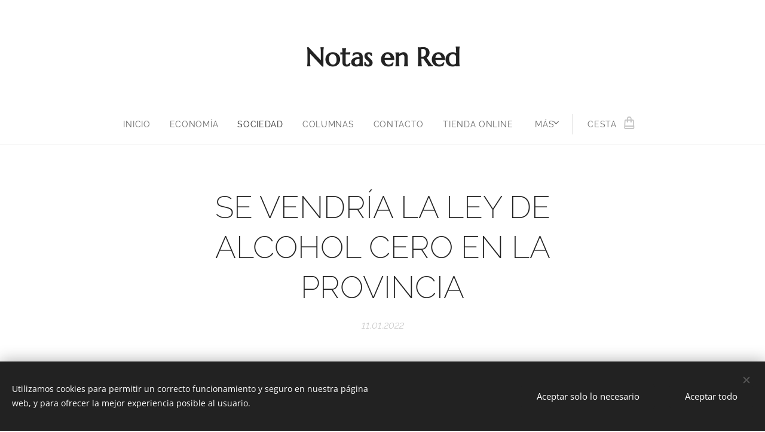

--- FILE ---
content_type: text/html; charset=UTF-8
request_url: https://www.notasenred.com/l/se-vendria-la-ley-de-alcohol-cero-en-la-provincia/
body_size: 22791
content:
<!DOCTYPE html>
<html class="no-js" prefix="og: https://ogp.me/ns#" lang="es">
<head><link rel="preconnect" href="https://duyn491kcolsw.cloudfront.net" crossorigin><link rel="preconnect" href="https://fonts.gstatic.com" crossorigin><meta charset="utf-8"><link rel="shortcut icon" href="https://duyn491kcolsw.cloudfront.net/files/14/148/148hlx.ico?ph=bb9dbd5e56"><link rel="apple-touch-icon" href="https://duyn491kcolsw.cloudfront.net/files/14/148/148hlx.ico?ph=bb9dbd5e56"><link rel="icon" href="https://duyn491kcolsw.cloudfront.net/files/14/148/148hlx.ico?ph=bb9dbd5e56">
    <meta http-equiv="X-UA-Compatible" content="IE=edge">
    <title>SE VENDRÍA LA LEY DE ALCOHOL CERO EN LA PROVINCIA :: Notasenred</title>
    <meta name="viewport" content="width=device-width,initial-scale=1">
    <meta name="msapplication-tap-highlight" content="no">
    
    <link href="https://duyn491kcolsw.cloudfront.net/files/0r/0rk/0rklmm.css?ph=bb9dbd5e56" media="print" rel="stylesheet">
    <link href="https://duyn491kcolsw.cloudfront.net/files/2e/2e5/2e5qgh.css?ph=bb9dbd5e56" media="screen and (min-width:100000em)" rel="stylesheet" data-type="cq" disabled>
    <link rel="stylesheet" href="https://duyn491kcolsw.cloudfront.net/files/45/45b/45boco.css?ph=bb9dbd5e56"><link rel="stylesheet" href="https://duyn491kcolsw.cloudfront.net/files/4e/4er/4ersdq.css?ph=bb9dbd5e56" media="screen and (min-width:37.5em)"><link rel="stylesheet" href="https://duyn491kcolsw.cloudfront.net/files/2m/2m4/2m4vjv.css?ph=bb9dbd5e56" data-wnd_color_scheme_file=""><link rel="stylesheet" href="https://duyn491kcolsw.cloudfront.net/files/23/23c/23cqa3.css?ph=bb9dbd5e56" data-wnd_color_scheme_desktop_file="" media="screen and (min-width:37.5em)" disabled=""><link rel="stylesheet" href="https://duyn491kcolsw.cloudfront.net/files/0h/0hz/0hzzk0.css?ph=bb9dbd5e56" data-wnd_additive_color_file=""><link rel="stylesheet" href="https://duyn491kcolsw.cloudfront.net/files/1b/1b1/1b1pns.css?ph=bb9dbd5e56" data-wnd_typography_file=""><link rel="stylesheet" href="https://duyn491kcolsw.cloudfront.net/files/3z/3zn/3zn0c1.css?ph=bb9dbd5e56" data-wnd_typography_desktop_file="" media="screen and (min-width:37.5em)" disabled=""><script>(()=>{let e=!1;const t=()=>{if(!e&&window.innerWidth>=600){for(let e=0,t=document.querySelectorAll('head > link[href*="css"][media="screen and (min-width:37.5em)"]');e<t.length;e++)t[e].removeAttribute("disabled");e=!0}};t(),window.addEventListener("resize",t),"container"in document.documentElement.style||fetch(document.querySelector('head > link[data-type="cq"]').getAttribute("href")).then((e=>{e.text().then((e=>{const t=document.createElement("style");document.head.appendChild(t),t.appendChild(document.createTextNode(e)),import("https://duyn491kcolsw.cloudfront.net/client/js.polyfill/container-query-polyfill.modern.js").then((()=>{let e=setInterval((function(){document.body&&(document.body.classList.add("cq-polyfill-loaded"),clearInterval(e))}),100)}))}))}))})()</script>
<link rel="preload stylesheet" href="https://duyn491kcolsw.cloudfront.net/files/2m/2m8/2m8msc.css?ph=bb9dbd5e56" as="style"><meta name="description" content="Así lo confirmó a Radio Provincia el ministro de Transporte bonaerense, Jorge D'onofrio. &quot;Este es otro de los cambios culturales que tenemos que hacer en cuanto a seguridad vial&quot;, dijo."><meta name="keywords" content=""><meta name="generator" content="Webnode 2"><meta name="apple-mobile-web-app-capable" content="no"><meta name="apple-mobile-web-app-status-bar-style" content="black"><meta name="format-detection" content="telephone=no"><head><link rel="preconnect" href="https://d1di2lzuh97fh2.cloudfront.net" crossorigin=""><link rel="preconnect" href="https://fonts.gstatic.com" crossorigin=""><meta charset="utf-8"><link rel="shortcut icon" href="https://d1di2lzuh97fh2.cloudfront.net/files/14/148/148hlx.ico?ph=bb9dbd5e56"><link rel="apple-touch-icon" href="https://d1di2lzuh97fh2.cloudfront.net/files/14/148/148hlx.ico?ph=bb9dbd5e56"><link rel="icon" href="https://d1di2lzuh97fh2.cloudfront.net/files/14/148/148hlx.ico?ph=bb9dbd5e56">
    <link rel="preconnect" href="https://use.typekit.net" crossorigin="">
    <meta http-equiv="X-UA-Compatible" content="IE=edge">
    <title>NOTAS EN RED</title>
    <meta name="viewport" content="width=device-width,initial-scale=1,viewport-fit=cover">
    <meta name="msapplication-tap-highlight" content="no">
    <link href="https://d1di2lzuh97fh2.cloudfront.net/files/3o/3om/3omhcd.css?ph=bb9dbd5e56" rel="stylesheet">
    <link href="https://d1di2lzuh97fh2.cloudfront.net/files/07/075/075cg5.css?ph=bb9dbd5e56" media="screen and (min-width:37.5em)" rel="stylesheet">
    <link href="https://d1di2lzuh97fh2.cloudfront.net/files/21/21d/21dfiv.css?ph=bb9dbd5e56" rel="stylesheet">
    <link href="https://d1di2lzuh97fh2.cloudfront.net/files/1f/1fw/1fw25g.css?ph=bb9dbd5e56" media="screen and (min-width:37.5em)" rel="stylesheet">
    <link href="https://d1di2lzuh97fh2.cloudfront.net/files/0s/0sm/0smdfu.css?ph=bb9dbd5e56" media="print" rel="stylesheet">
    <link rel="stylesheet" href="https://d1di2lzuh97fh2.cloudfront.net/files/16/16p/16pytr.css?ph=bb9dbd5e56" data-wnd_color_scheme_file=""><link rel="stylesheet" href="https://d1di2lzuh97fh2.cloudfront.net/files/19/19m/19mvcd.css?ph=bb9dbd5e56" data-wnd_color_scheme_desktop_file="" media="screen and (min-width:37.5em)"><link rel="stylesheet" href="https://d1di2lzuh97fh2.cloudfront.net/files/0w/0wn/0wnbwz.css?ph=bb9dbd5e56" data-wnd_additive_color_file=""><link rel="stylesheet" href="https://d1di2lzuh97fh2.cloudfront.net/files/3w/3wr/3wro8f.css?ph=bb9dbd5e56" data-wnd_typography_file=""><link rel="stylesheet" href="https://d1di2lzuh97fh2.cloudfront.net/files/1l/1lb/1lb049.css?ph=bb9dbd5e56" data-wnd_typography_desktop_file="" media="screen and (min-width:37.5em)"><script src="https://partner.googleadservices.com/gampad/cookie.js?domain=www.notasenred.com&amp;callback=_gfp_s_&amp;client=ca-pub-0954318218357350&amp;cookie=ID%3D822afa8ba7613919-22b54951fd7e001a%3AT%3D1665248899%3ART%3D1665248899%3AS%3DALNI_MY9TBxAE9nu6sJmI_e3EEfGhSZVig&amp;gpic=UID%3D0000097d7eaaf293%3AT%3D1665248899%3ART%3D1673391818%3AS%3DALNI_MaG99rYqGQy7QHQFS9xDL5EJ70XdA&amp;gpid_exp=1"></script><script src="https://pagead2.googlesyndication.com/pagead/managed/js/adsense/m202212010101/show_ads_impl_fy2021.js" id="google_shimpl"></script><script async="" src="//www.google-analytics.com/analytics.js"></script><script>function loadDesktopCSS(){if(!desktopStylesLoaded&&window.innerWidth>=600){for(var e=0,d=document.querySelectorAll('head > link[href*="css"][media="screen and (min-width:37.5em)"]');e<d.length;e++)d[e].removeAttribute("disabled");desktopStylesLoaded=!0}}var desktopStylesLoaded=!1;loadDesktopCSS(),window.addEventListener("resize",loadDesktopCSS)</script>
    <link rel="stylesheet" href="https://use.typekit.net/qxt1mdt.css">
<link rel="preload stylesheet" href="https://d1di2lzuh97fh2.cloudfront.net/files/2a/2as/2aslzg.css?ph=bb9dbd5e56" as="style"><meta name="description" content="SITIO DE NOTICIAS DE ARGENTINA"><meta name="keywords" content="NOTICIAS DE ARGENTINA, POLÍTICA ARGENTINA, CIENCIA Y TECNOLOGÍA EN ARGENTINA, ECONOMÍA ARGENTINA,"><meta name="generator" content="Webnode 2"><meta name="apple-mobile-web-app-capable" content="yes"><meta name="apple-mobile-web-app-status-bar-style" content="black"><meta name="format-detection" content="telephone=no">

<meta property="og:url" content="https://www.notasenred.com/"><meta property="og:title" content="NOTAS EN RED"><meta property="og:type" content="article"><meta property="og:description" content="SITIO DE NOTICIAS DE ARGENTINA"><meta property="og:site_name" content="Notasenred"><meta property="og:image" content="https://bb9dbd5e56.clvaw-cdnwnd.com/3ea24cc4984db47bdc760f399e68c07d/200002958-9467694679/700/gif-app-tour1200x140.gif?ph=bb9dbd5e56"><meta property="og:article:published_time" content="2023-01-06T00:00:00+0100"><meta name="robots" content="index,follow"><link rel="canonical" href="https://www.notasenred.com/"><script>window.checkAndChangeSvgColor=function(c){try{var a=document.getElementById(c);if(a){c=[["border","borderColor"],["outline","outlineColor"],["color","color"]];for(var h,b,d,f=[],e=0,m=c.length;e<m;e++)if(h=window.getComputedStyle(a)[c[e][1]].replace(/\s/g,"").match(/^rgb[a]?\(([0-9]{1,3}),([0-9]{1,3}),([0-9]{1,3})/i)){b="";for(var g=1;3>=g;g++)b+=("0"+parseInt(h[g],10).toString(16)).slice(-2);"0"===b.charAt(0)&&(d=parseInt(b.substr(0,2),16),d=Math.max(16,d),b=d.toString(16)+b.slice(-4));f.push(c[e][0]+"="+b)}if(f.length){var k=a.getAttribute("data-src"),l=k+(0>k.indexOf("?")?"?":"&")+f.join("&");a.src!=l&&(a.src=l,a.outerHTML=a.outerHTML)}}}catch(n){}};</script><script>(function(i,s,o,g,r,a,m){i['GoogleAnalyticsObject']=r;i[r]=i[r]||function(){
			(i[r].q=i[r].q||[]).push(arguments)},i[r].l=1*new Date();a=s.createElement(o),
			m=s.getElementsByTagName(o)[0];a.async=1;a.src=g;m.parentNode.insertBefore(a,m)
			})(window,document,'script','//www.google-analytics.com/analytics.js','ga');ga('create', 'UA-797705-6', 'auto',{"name":"wnd_header"});ga('wnd_header.set', 'dimension1', 'W2');ga('wnd_header.set', 'anonymizeIp', true);ga('wnd_header.send', 'pageview');</script><script src="https://pagead2.googlesyndication.com/pagead/js/adsbygoogle.js" data-ad-client="pub-0954318218357350" async="" data-checked-head="true"></script><meta http-equiv="origin-trial" content="Az6AfRvI8mo7yiW5fLfj04W21t0ig6aMsGYpIqMTaX60H+b0DkO1uDr+7BrzMcimWzv/[base64]"><meta http-equiv="origin-trial" content="[base64]"><meta http-equiv="origin-trial" content="[base64]"><link rel="preload" href="https://adservice.google.com.ar/adsid/integrator.js?domain=www.notasenred.com" as="script"><script type="text/javascript" src="https://adservice.google.com.ar/adsid/integrator.js?domain=www.notasenred.com"></script><link rel="preload" href="https://adservice.google.com/adsid/integrator.js?domain=www.notasenred.com" as="script"><script type="text/javascript" src="https://adservice.google.com/adsid/integrator.js?domain=www.notasenred.com"></script><meta http-equiv="origin-trial" content="Az6AfRvI8mo7yiW5fLfj04W21t0ig6aMsGYpIqMTaX60H+b0DkO1uDr+7BrzMcimWzv/[base64]"><meta http-equiv="origin-trial" content="[base64]"><meta http-equiv="origin-trial" content="[base64]"><style type="text/css">
  @keyframes loading-rotate {
    100% {
      transform: rotate(360deg);
    }
  }

  @keyframes loading-dash {
    0% {
      stroke-dasharray: 1, 200;
      stroke-dashoffset: 0;
    }
    50% {
      stroke-dasharray: 100, 200;
      stroke-dashoffset: -20px;
    }
    100% {
      stroke-dasharray: 89, 200;
      stroke-dashoffset: -124px;
    }
  }

  @keyframes loading-fade-in {
    from {
      opacity: 0;
    }
    to {
      opacity: 1;
    }
  }

  .mp-spinner {
    position: absolute;
    top: 100px;
    left: 50%;
    font-size: 70px;
    margin-left: -35px;
    animation: loading-rotate 2.5s linear infinite;
    transform-origin: center center;
    width: 1em;
    height: 1em;
  }

  .mp-spinner-path {
    stroke-dasharray: 1, 200;
    stroke-dashoffset: 0;
    animation: loading-dash 1.5s ease-in-out infinite;
    stroke-linecap: round;
    stroke-width: 2px;
    stroke: #009ee3;
  }
</style><style type="text/css">
      .mercadopago-button {
        padding: 0 1.7142857142857142em;
        font-family: "Helvetica Neue", Arial, sans-serif;
        font-size: 0.875em;
        line-height: 2.7142857142857144;
        background: #009ee3;
        border-radius: 0.2857142857142857em;
        color: #fff;
        cursor: pointer;
        border: 0;
      }
    </style></head>



<meta property="og:url" content="https://notasenred.com/l/se-vendria-la-ley-de-alcohol-cero-en-la-provincia/"><meta property="og:title" content="SE VENDRÍA LA LEY DE ALCOHOL CERO EN LA PROVINCIA :: Notasenred"><meta property="og:type" content="article"><meta property="og:description" content="Así lo confirmó a Radio Provincia el ministro de Transporte bonaerense, Jorge D'onofrio. &quot;Este es otro de los cambios culturales que tenemos que hacer en cuanto a seguridad vial&quot;, dijo."><meta property="og:site_name" content="Notasenred"><meta property="og:image" content="https://bb9dbd5e56.clvaw-cdnwnd.com/3ea24cc4984db47bdc760f399e68c07d/200002484-5206b5206d/700/CERO%20AL.jpg?ph=bb9dbd5e56"><meta property="og:article:published_time" content="2022-01-11T00:00:00+0100"><meta property="fb:app_id" content="225951590755638"><meta name="robots" content="index,follow"><link rel="canonical" href="https://www.notasenred.com/l/se-vendria-la-ley-de-alcohol-cero-en-la-provincia/"><script>window.checkAndChangeSvgColor=function(c){try{var a=document.getElementById(c);if(a){c=[["border","borderColor"],["outline","outlineColor"],["color","color"]];for(var h,b,d,f=[],e=0,m=c.length;e<m;e++)if(h=window.getComputedStyle(a)[c[e][1]].replace(/\s/g,"").match(/^rgb[a]?\(([0-9]{1,3}),([0-9]{1,3}),([0-9]{1,3})/i)){b="";for(var g=1;3>=g;g++)b+=("0"+parseInt(h[g],10).toString(16)).slice(-2);"0"===b.charAt(0)&&(d=parseInt(b.substr(0,2),16),d=Math.max(16,d),b=d.toString(16)+b.slice(-4));f.push(c[e][0]+"="+b)}if(f.length){var k=a.getAttribute("data-src"),l=k+(0>k.indexOf("?")?"?":"&")+f.join("&");a.src!=l&&(a.src=l,a.outerHTML=a.outerHTML)}}}catch(n){}};</script></head>
<body class="l wt-blogpost ac-s ac-i l-default l-d-none b-btn-sq b-btn-s-l b-btn-dn b-btn-bw-1 img-d-n img-t-u img-h-n line-solid b-e-ds lbox-d c-s-n    wnd-fe   wnd-eshop"><noscript>
				<iframe
				 src="https://www.googletagmanager.com/ns.html?id=GTM-542MMSL"
				 height="0"
				 width="0"
				 style="display:none;visibility:hidden"
				 >
				 </iframe>
			</noscript>

<div class="wnd-page l-page cs-gray-3 ac-dblue t-t-fs-m t-t-fw-l t-t-sp-n t-t-d-n t-s-fs-l t-s-fw-l t-s-sp-n t-s-d-n t-p-fs-l t-p-fw-l t-p-sp-n t-h-fs-l t-h-fw-l t-h-sp-n t-bq-fs-m t-bq-fw-l t-bq-sp-n t-bq-d-l t-btn-fw-l t-nav-fw-l t-pd-fw-l t-nav-tt-u">
    <div class="l-w t cf t-01">
        <div class="l-bg cf">
            <div class="s-bg-l">
                
                
            </div>
        </div>
        <header class="l-h cf">
            <div class="sw cf">
	<div class="sw-c cf"><section data-space="true" class="s s-hn s-hn-centered wnd-mt-classic logo-center logo-center sc-w   wnd-w-narrow wnd-nav-border wnd-nav-sticky menu-default">
	<div class="s-w">
		<div class="s-o">

			<div class="s-bg">
                <div class="s-bg-l">
                    
                    
                </div>
			</div>
			<div class="h-w">

				<div class="n-l">
					<div class="n-l-i slogan-container">
						<div class="s-c">
							<div class="b b-l logo logo-default logo-nb marcellus wnd-logo-with-text logo-48 b-ls-l">
	<div class="b-l-c logo-content">
		<a class="b-l-link logo-link" href="/home/">

			

			

			<div class="b-l-br logo-br"></div>

			<div class="b-l-text logo-text-wrapper">
				<div class="b-l-text-w logo-text">
					<span class="b-l-text-c logo-text-cell"><strong><font class="wnd-font-size-90">Notas en Red</font></strong></span>
				</div>
			</div>

		</a>
	</div>
</div>
						</div>
					</div>

					<div class="n-l-w h-f wnd-fixed">
						<div class="s-c">
							<div class="n-l-w-i menu-nav">

	                            <div id="menu-slider">
	                                <div id="menu-block">
	                                    <nav id="menu"><div class="menu-font menu-wrapper">
	<a href="#" class="menu-close" rel="nofollow" title="Close Menu"></a>
	<ul role="menubar" aria-label="Menú" class="level-1">
		<li role="none" class="wnd-homepage">
			<a class="menu-item" role="menuitem" href="/home/"><span class="menu-item-text">Inicio</span></a>
			
		</li><li role="none">
			<a class="menu-item" role="menuitem" href="/economia/"><span class="menu-item-text">Economía</span></a>
			
		</li><li role="none" class="wnd-active-path">
			<a class="menu-item" role="menuitem" href="/sociedad/"><span class="menu-item-text">Sociedad</span></a>
			
		</li><li role="none">
			<a class="menu-item" role="menuitem" href="/columnas/"><span class="menu-item-text">Columnas</span></a>
			
		</li><li role="none">
			<a class="menu-item" role="menuitem" href="/contacto/"><span class="menu-item-text">Contacto</span></a>
			
		</li><li role="none">
			<a class="menu-item" role="menuitem" href="/tienda-online/"><span class="menu-item-text">Tienda Online</span></a>
			
		</li><li role="none">
			<a class="menu-item" role="menuitem" href="/tienda-online2/"><span class="menu-item-text">Tienda Online</span></a>
			
		</li><li role="none">
			<a class="menu-item" role="menuitem" href="/terminos-y-condiciones2/"><span class="menu-item-text">Términos y Condiciones</span></a>
			
		</li><li role="none">
			<a class="menu-item" role="menuitem" href="/politica-de-privacidad2/"><span class="menu-item-text">Política de privacidad</span></a>
			
		</li><li role="none">
			<a class="menu-item" role="menuitem" href="/user-login/"><span class="menu-item-text">Inicio de usuario</span></a>
			
		</li><li role="none">
			<a class="menu-item" role="menuitem" href="/user-registration/"><span class="menu-item-text">Registro de usuario</span></a>
			
		</li><li role="none">
			<a class="menu-item" role="menuitem" href="/premium/"><span class="menu-item-text">PREMIUM</span></a>
			
		</li><li role="none">
			<a class="menu-item" role="menuitem" href="/consultoria/"><span class="menu-item-text">CONSULTORÍA </span></a>
			
		</li>
	</ul>
	<span class="more-text">Más</span>
</div></nav>
	                                </div>
	                            </div>

								<div class="cart-and-mobile">
									
									<div class="cart cf">
	<div class="cart-content">
		<a href="/cart/">
			<div class="cart-content-link">
				<div class="cart-text"><span>Cesta</span></div>
				<div class="cart-piece-count" data-count="0" data-wnd_cart_part="count">0</div>
				<div class="cart-piece-text" data-wnd_cart_part="text"></div>
				<div class="cart-price" data-wnd_cart_part="price">0,00 ARS</div>
			</div>
		</a>
	</div>
</div>

									<div id="menu-mobile">
										<a href="#" id="menu-submit"><span></span>Menú</a>
									</div>
								</div>

							</div>
						</div>
					</div>

				</div>
			</div>
		</div>
	</div>
</section></div>
</div>
        </header>
        <main class="l-m cf">
            <div class="sw cf">
	<div class="sw-c cf"><section data-space="true" class="s s-hm s-hm-bdh s-bdh cf sc-w   wnd-w-narrow wnd-s-normal wnd-h-auto wnd-nh-m wnd-p-cc hn-centered">
    <div class="s-w cf">
	    <div class="s-o cf">
	        <div class="s-bg cf">
                <div class="s-bg-l">
                    
                    
                </div>
	        </div>
	        <div class="h-c s-c cf">
		        <div class="s-bdh-c b b-s-l b-s-r b-cs cf">
			        <div class="s-bdh-w">
			            <h1 class="s-bdh-t"><div class="ld">
	<span class="ld-c">SE VENDRÍA LA LEY DE ALCOHOL CERO EN LA PROVINCIA</span>
</div></h1>
			            <span class="s-bdh-d"><div class="ld">
	<span class="ld-c">11.01.2022</span>
</div></span>
			        </div>
		        </div>
	        </div>
	    </div>
    </div>
</section><section class="s s-basic cf sc-w   wnd-w-wider wnd-s-normal wnd-h-auto" data-wnd_brightness="0" data-wnd_last_section>
	<div class="s-w cf">
		<div class="s-o s-fs cf">
			<div class="s-bg cf">
				<div class="s-bg-l">
                    
					
				</div>
			</div>
			<div class="s-c s-fs cf">
				<div class="ez cf wnd-no-cols">
	<div class="ez-c"><div class="b-img b-img-default b b-s cf wnd-orientation-landscape wnd-type-image img-s-n" style="margin-left:20.92%;margin-right:20.92%;" id="wnd_ImageBlock_28721">
	<div class="b-img-w">
		<div class="b-img-c" style="padding-bottom:56%;text-align:center;">
            <picture><source type="image/webp" srcset="https://bb9dbd5e56.clvaw-cdnwnd.com/3ea24cc4984db47bdc760f399e68c07d/200003557-46be646be9/450/CERO%20AL.webp?ph=bb9dbd5e56 300w, https://bb9dbd5e56.clvaw-cdnwnd.com/3ea24cc4984db47bdc760f399e68c07d/200003557-46be646be9/700/CERO%20AL.webp?ph=bb9dbd5e56 300w, https://bb9dbd5e56.clvaw-cdnwnd.com/3ea24cc4984db47bdc760f399e68c07d/200003557-46be646be9/CERO%20AL.webp?ph=bb9dbd5e56 300w" sizes="100vw" ><img id="wnd_ImageBlock_28721_img" src="https://bb9dbd5e56.clvaw-cdnwnd.com/3ea24cc4984db47bdc760f399e68c07d/200002484-5206b5206d/CERO%20AL.jpg?ph=bb9dbd5e56" alt="" width="300" height="168" loading="lazy" style="top:0%;left:0%;width:100%;height:100%;position:absolute;" ></picture>
			</div>
		
	</div>
</div><div class="b b-text cf">
	<div class="b-c b-text-c b-s b-s-t60 b-s-b60 b-cs cf"><p> 
                 
                 </p><h3><em>Así lo confirmó a Radio Provincia el ministro de Transporte 
bonaerense, Jorge D'onofrio. "Este es otro de los cambios culturales que
 tenemos que hacer en cuanto a seguridad vial", dijo.</em> 
                 </h3><p class="wnd-align-justify">El 
                 <em>ministro de Transporte bonaerense, Jorge D'onofrio</em>,
 habló sobre los desafíos que enfrenta su gestión y los objetivos que 
atraviesa. "Como dijo el gobernador Axel Kicillof, el transporte es la 
columna vertebral de la actividad económica y social. Por eso es un 
Ministerio, con la responsabilidad del Estado en cada una de las áreas" 
en materia de transporte, sostuvo por 
                 <em>Mañana es Mejor </em>en 
                 <em>Radio Provincia</em>. 
                 <br>El funcionario indicó que uno de los temas a 
trabajar de manera inmediata es la seguridad vial. "La cantidad de 
muertos, lesionados y mutilados en la Provincia de Buenos Aires es 
tremenda, afecta no sólo a la familia sino también al PBI de la 
provincia y todo el sistema de convivencia porque son accidentes y 
muertes evitables. Por eso vamos a tener una campaña muy fuerte". 
                 <br>En ese plano, adelantó que están preparando un 
paquete de leyes que enviarán a la Legislatura que incluirán un giro en 
la pena a las infracciones de tránsito debido a que "hoy la pena termina
 en una multa y el que puede la paga y el que no la debe". En ese 
sentido, sostuvo que "habrá nuevas figuras que tendrán que ver con la 
suspensión temporaria de la licencia de conducir, la obligatoriedad de 
hacer cursos y capacitación, ver videos con imágenes descarnadas por lo 
que sucede a partir de una imprudencia". 
                 <br></p></div>
</div><div class="b b-text cf">
	<div class="b-c b-text-c b-s b-s-t60 b-s-b60 b-cs cf"><p data-wnd_is_separable="1" data-wnd_separable_index="0" data-wnd_separable_id="wnd_TextBlock_28764" id="wnd_TextBlock_28764_inner_0"><br></p></div>
</div><div class="b-img b-img-default b b-s cf wnd-orientation-square wnd-type-image img-s-n" style="margin-left:23.4%;margin-right:23.4%;" id="wnd_ImageBlock_89772">
	<div class="b-img-w">
		<div class="b-img-c" style="padding-bottom:100%;text-align:center;">
            <picture><source type="image/webp" srcset="https://bb9dbd5e56.clvaw-cdnwnd.com/3ea24cc4984db47bdc760f399e68c07d/200003559-3297d32980/450/ALCOHOL%20CERO.webp?ph=bb9dbd5e56 400w, https://bb9dbd5e56.clvaw-cdnwnd.com/3ea24cc4984db47bdc760f399e68c07d/200003559-3297d32980/700/ALCOHOL%20CERO.webp?ph=bb9dbd5e56 400w, https://bb9dbd5e56.clvaw-cdnwnd.com/3ea24cc4984db47bdc760f399e68c07d/200003559-3297d32980/ALCOHOL%20CERO.webp?ph=bb9dbd5e56 400w" sizes="100vw" ><img id="wnd_ImageBlock_89772_img" src="https://bb9dbd5e56.clvaw-cdnwnd.com/3ea24cc4984db47bdc760f399e68c07d/200002486-54b3e54b40/ALCOHOL%20CERO.jpg?ph=bb9dbd5e56" alt="" width="400" height="400" loading="lazy" style="top:0%;left:0%;width:100%;height:100%;position:absolute;" ></picture>
			</div>
		
	</div>
</div><div class="b b-text cf">
	<div class="b-c b-text-c b-s b-s-t60 b-s-b60 b-cs cf"><p>Respecto del consumo de alcohol detalló que "mi 
opinión personal, y eso no quiere decir que se haya tomado ya la 
decisión, es alcohol cero. Seguramente vamos a avanzar en esa cuestión, 
porque el 0,5% de alcohol permitido impacta de forma diferente en las 
personas. Si vas a manejar no tomés alcohol. Este es otro de los cambios
 culturales que tenemos que hacer en cuanto a seguridad vial". 
                 <br>Por otro lado, reconoció que "todos somos adictos 
al celular" por lo que planteó que "más que un cambio de legislación, 
necesitamos un cambio cultural. Por eso hablé con el ministro Alberto 
Sileoni para incluir en la currícula escolar contenidos de educación 
vial. Que cambie una ley o aumente una multa no es la solución, sino un 
trabajo a largo plazo". 
                 <br>También se refirió a los subsidios para el 
transporte de pasajeros y manifestó que "el usuario tiene que estar 
tranquilo. El pasaje vale promedio $23 y sin subsidios sería de $120. 
Mientras no mejore la situación salarial y el poder adquisitivo, siguen 
contando con el apoyo del gobierno provincial y nacional. La primera 
discusión que vamos a dar desde la provincia es la asimetría en el 
reparto de los subsidios. Vamos a seguir discutiendo esta pesada carga 
que nos dejó el ex presidente Mauricio Macri y María Eugenia Vidal. El 
traspaso de los subsidios que se hizo de Nación a Provincia es el 
equivalente a toda la inversión que va a hacer este año la Provincia en 
infraestructura". 
                 <br>"El objetivo de esta gestión es modernizar el 
transporte y devolver calidad de vida a los usuarios para que puedan 
viajar mejor, más cómodos y más seguros", destacó. 
                 <br>Consultado respecto de la actualidad política que 
transita el Frente Renovador indicó que "la entrada de Sergio Massa o la
 mía indican que hemos tenido siempre una relación fluida, fuimos parte 
de estos dos años (del Frente de Todos), como lo somos ahora del 
gobierno de Axel". 
                 <br> 
                 
</p></div>
</div></div>
</div>
			</div>
		</div>
	</div>
</section></div>
</div>
<div class="s-bdf b-s b-s-t200 b-cs " data-wnd_social_buttons="true">
	<div class="s-bdf-share b-s-b200"><div id="fb-root"></div><script src="https://connect.facebook.net/es_ES/sdk.js#xfbml=1&amp;version=v5.0&amp;appId=225951590755638&amp;autoLogAppEvents=1" async defer crossorigin="anonymous"></script><div style="margin-right: 20px" class="fb-share-button" data-href="https://www.notasenred.com/l/se-vendria-la-ley-de-alcohol-cero-en-la-provincia/" data-layout="button" data-size="large"><a class="fb-xfbml-parse-ignore" target="_blank" href="https://www.facebook.com/sharer/sharer.php?u=https%3A%2F%2Fwww.notasenred.com%2Fl%2Fse-vendria-la-ley-de-alcohol-cero-en-la-provincia%2F&amp;src=sdkpreparse">Share</a></div><a href="https://twitter.com/share" class="twitter-share-button" data-size="large">Tweet</a><script>window.twttr=function(t,e,r){var n,i=t.getElementsByTagName(e)[0],w=window.twttr||{};return t.getElementById(r)?w:((n=t.createElement(e)).id=r,n.src="https://platform.twitter.com/widgets.js",i.parentNode.insertBefore(n,i),w._e=[],w.ready=function(t){w._e.push(t)},w)}(document,"script","twitter-wjs");</script></div>
	<div class="s-bdf-comments"><div id="wnd-fb-comments" class="fb-comments" data-href="https://www.notasenred.com/l/se-vendria-la-ley-de-alcohol-cero-en-la-provincia/" data-numposts="5" data-colorscheme="light"></div></div>
	<div class="s-bdf-html"></div>
</div>

        </main>
        <footer class="l-f cf">
            <div class="sw cf">
	<div class="sw-c cf"><section data-wn-border-element="s-f-border" class="s s-f s-f-double s-f-simple sc-w   wnd-w-narrow wnd-s-higher">
	<div class="s-w">
		<div class="s-o">
			<div class="s-bg">
                <div class="s-bg-l">
                    
                    
                </div>
			</div>
			<div class="s-c s-f-l-w s-f-border">
				<div class="s-f-l b-s b-s-t0 b-s-b0">
					<div class="s-f-l-c s-f-l-c-first">
						<div class="s-f-cr"><span class="it b link">
	<span class="it-c">Martín López&nbsp;</span>
</span></div>
						<div class="s-f-cr"><span class="it b link">
	<span class="it-c">Todos los derechos reservados&nbsp;2019</span>
</span></div>
					</div>
					<div class="s-f-l-c s-f-l-c-last">
						<div class="s-f-sf">
                            <span class="sf b">
<span class="sf-content sf-c link"></span>
</span>
                            <span class="sf-cbr link">
    <a href="#" rel="nofollow">Cookies</a>
</span>
                            
                            
                            
                        </div>
                        <div class="s-f-l-c-w">
                            <div class="s-f-lang lang-select cf">
	
</div>
                            <div class="s-f-ccy ccy-select cf">
	
</div>
                        </div>
					</div>
				</div>
			</div>
		</div>
	</div>
</section></div>
</div>
        </footer>
    </div>
    
</div>
<section class="cb cb-dark" id="cookiebar" style="display:none;" id="cookiebar" style="display:none;">
	<div class="cb-bar cb-scrollable">
		<div class="cb-bar-c">
			<div class="cb-bar-text">Utilizamos cookies para permitir un correcto funcionamiento y seguro en nuestra página web, y para ofrecer la mejor experiencia posible al usuario.</div>
			<div class="cb-bar-buttons">
				<button class="cb-button cb-close-basic" data-action="accept-necessary">
					<span class="cb-button-content">Aceptar solo lo necesario</span>
				</button>
				<button class="cb-button cb-close-basic" data-action="accept-all">
					<span class="cb-button-content">Aceptar todo</span>
				</button>
				
			</div>
		</div>
        <div class="cb-close cb-close-basic" data-action="accept-necessary"></div>
	</div>

	<div class="cb-popup cb-light close">
		<div class="cb-popup-c">
			<div class="cb-popup-head">
				<h3 class="cb-popup-title">Configuración avanzada</h3>
				<p class="cb-popup-text">Puedes personalizar tus preferencias de cookies aquí. Habilita o deshabilita las siguientes categorías y guarda tu selección.</p>
			</div>
			<div class="cb-popup-options cb-scrollable">
				<div class="cb-option">
					<input class="cb-option-input" type="checkbox" id="necessary" name="necessary" readonly="readonly" disabled="disabled" checked="checked">
                    <div class="cb-option-checkbox"></div>
                    <label class="cb-option-label" for="necessary">Cookies esenciales</label>
					<div class="cb-option-text">Las cookies esenciales son imprescindibles para que la página y el sistema de registro funcionen de forma correcta y segura.</div>
				</div><div class="cb-option">
					<input class="cb-option-input" type="checkbox" id="functional" name="functional">
                    <div class="cb-option-checkbox"></div>
                    <label class="cb-option-label" for="functional">Cookies funcionales</label>
					<div class="cb-option-text">Las cookies funcionales recuerdan tus preferencias para nuestra web y permiten su personalización.</div>
				</div><div class="cb-option">
					<input class="cb-option-input" type="checkbox" id="performance" name="performance">
                    <div class="cb-option-checkbox"></div>
                    <label class="cb-option-label" for="performance">Cookies de rendimiento</label>
					<div class="cb-option-text">Las cookies de rendimiento regulan el comportamiento de nuestra página web.</div>
				</div><div class="cb-option">
					<input class="cb-option-input" type="checkbox" id="marketing" name="marketing">
                    <div class="cb-option-checkbox"></div>
                    <label class="cb-option-label" for="marketing">Cookies de marketing/de terceros</label>
					<div class="cb-option-text">Las cookies de marketing nos permiten medir y analizar el rendimiento de nuestra página web.</div>
				</div>
			</div>
			<div class="cb-popup-footer">
				<button class="cb-button cb-save-popup" data-action="advanced-save">
					<span class="cb-button-content">Guardar</span>
				</button>
			</div>
			<div class="cb-close cb-close-popup" data-action="close"></div>
		</div>
	</div>
</section>

<script src="https://duyn491kcolsw.cloudfront.net/files/3n/3no/3nov38.js?ph=bb9dbd5e56" crossorigin="anonymous" type="module"></script><script>document.querySelector(".wnd-fe")&&[...document.querySelectorAll(".c")].forEach((e=>{const t=e.querySelector(".b-text:only-child");t&&""===t.querySelector(".b-text-c").innerText&&e.classList.add("column-empty")}))</script>


<script src="https://duyn491kcolsw.cloudfront.net/client.fe/js.compiled/lang.es.2049.js?ph=bb9dbd5e56" crossorigin="anonymous"></script><script src="https://duyn491kcolsw.cloudfront.net/client.fe/js.compiled/compiled.multi.2-2163.js?ph=bb9dbd5e56" crossorigin="anonymous"></script><script>var wnd = wnd || {};wnd.$data = {"image_content_items":{"wnd_ThumbnailBlock_1":{"id":"wnd_ThumbnailBlock_1","type":"wnd.pc.ThumbnailBlock"},"wnd_Section_default_796515760":{"id":"wnd_Section_default_796515760","type":"wnd.pc.Section"},"wnd_ImageBlock_28721":{"id":"wnd_ImageBlock_28721","type":"wnd.pc.ImageBlock"},"wnd_ImageBlock_89772":{"id":"wnd_ImageBlock_89772","type":"wnd.pc.ImageBlock"},"wnd_LogoBlock_132938":{"id":"wnd_LogoBlock_132938","type":"wnd.pc.LogoBlock"},"wnd_FooterSection_footer_447315":{"id":"wnd_FooterSection_footer_447315","type":"wnd.pc.FooterSection"}},"svg_content_items":{"wnd_ImageBlock_28721":{"id":"wnd_ImageBlock_28721","type":"wnd.pc.ImageBlock"},"wnd_ImageBlock_89772":{"id":"wnd_ImageBlock_89772","type":"wnd.pc.ImageBlock"},"wnd_LogoBlock_132938":{"id":"wnd_LogoBlock_132938","type":"wnd.pc.LogoBlock"}},"content_items":[],"eshopSettings":{"ESHOP_SETTINGS_DISPLAY_PRICE_WITHOUT_VAT":false,"ESHOP_SETTINGS_DISPLAY_ADDITIONAL_VAT":false,"ESHOP_SETTINGS_DISPLAY_SHIPPING_COST":false},"project_info":{"isMultilanguage":false,"isMulticurrency":false,"eshop_tax_enabled":"1","country_code":"ar","contact_state":null,"eshop_tax_type":"VAT","eshop_discounts":true,"graphQLURL":"https:\/\/notasenred.com\/servers\/graphql\/","iubendaSettings":{"cookieBarCode":"","cookiePolicyCode":"","privacyPolicyCode":"","termsAndConditionsCode":""}}};</script><script>wnd.$system = {"fileSystemType":"aws_s3","localFilesPath":"https:\/\/www.notasenred.com\/_files\/","awsS3FilesPath":"https:\/\/bb9dbd5e56.clvaw-cdnwnd.com\/3ea24cc4984db47bdc760f399e68c07d\/","staticFiles":"https:\/\/duyn491kcolsw.cloudfront.net\/files","isCms":false,"staticCDNServers":["https:\/\/duyn491kcolsw.cloudfront.net\/"],"fileUploadAllowExtension":["jpg","jpeg","jfif","png","gif","bmp","ico","svg","webp","tiff","pdf","doc","docx","ppt","pptx","pps","ppsx","odt","xls","xlsx","txt","rtf","mp3","wma","wav","ogg","amr","flac","m4a","3gp","avi","wmv","mov","mpg","mkv","mp4","mpeg","m4v","swf","gpx","stl","csv","xml","txt","dxf","dwg","iges","igs","step","stp"],"maxUserFormFileLimit":4194304,"frontendLanguage":"es","backendLanguage":"es","frontendLanguageId":"1","page":{"id":50000001,"identifier":"l","template":{"id":200003653,"styles":{"background":{"default":null},"additiveColor":"ac-dblue","scheme":"cs-gray-3","acSubheadings":true,"acIcons":true,"lineStyle":"line-solid","imageTitle":"img-t-u","imageHover":"img-h-n","imageStyle":"img-d-n","buttonDecoration":"b-btn-dn","buttonStyle":"b-btn-sq","buttonSize":"b-btn-s-l","buttonBorders":"b-btn-bw-1","lightboxStyle":"lbox-d","typography":"t-01_new","acHeadings":false,"acOthers":false,"eshopGridItemAlign":"b-e-c","eshopGridItemStyle":"b-e-ds","formStyle":"default","menuStyle":"menu-default","menuType":"wnd-mt-classic","columnSpaces":"c-s-n","layoutType":"l-default","layoutDecoration":"l-d-none","sectionWidth":"wnd-w-narrow","sectionSpace":"wnd-s-normal","acMenu":false,"buttonWeight":"t-btn-fw-l","productWeight":"t-pd-fw-l","menuWeight":"t-nav-fw-l","headerType":"default","headerBarStyle":"hb-on","typoTitleSizes":"t-t-fs-m","typoTitleWeights":"t-t-fw-l","typoTitleSpacings":"t-t-sp-n","typoTitleDecorations":"t-t-d-n","typoHeadingSizes":"t-h-fs-l","typoHeadingWeights":"t-h-fw-l","typoHeadingSpacings":"t-h-sp-n","typoSubtitleSizes":"t-s-fs-l","typoSubtitleWeights":"t-s-fw-l","typoSubtitleSpacings":"t-s-sp-n","typoSubtitleDecorations":"t-s-d-n","typoParagraphSizes":"t-p-fs-l","typoParagraphWeights":"t-p-fw-l","typoParagraphSpacings":"t-p-sp-n","typoBlockquoteSizes":"t-bq-fs-m","typoBlockquoteWeights":"t-bq-fw-l","typoBlockquoteSpacings":"t-bq-sp-n","typoBlockquoteDecorations":"t-bq-d-l","menuTextTransform":"t-nav-tt-u"}},"layout":"blog_detail","name":"SE VENDR\u00cdA LA LEY DE ALCOHOL CERO EN LA PROVINCIA","html_title":null,"language":"es","langId":1,"isHomepage":false,"meta_description":null,"meta_keywords":null,"header_code":null,"footer_code":null,"styles":null,"countFormsEntries":[]},"listingsPrefix":"\/l\/","productPrefix":"\/p\/","cartPrefix":"\/cart\/","checkoutPrefix":"\/checkout\/","searchPrefix":"\/search\/","isCheckout":false,"isEshop":true,"hasBlog":true,"isProductDetail":false,"isListingDetail":true,"listing_page":{"id":200000001,"template_id":50000000,"link":"\/sociedad\/","identifier":"se-vendria-la-ley-de-alcohol-cero-en-la-provincia"},"hasEshopAnalytics":false,"gTagId":null,"gAdsId":null,"format":{"be":{"DATE_TIME":{"mask":"%d.%m.%Y %H:%M","regexp":"^(((0?[1-9]|[1,2][0-9]|3[0,1])\\.(0?[1-9]|1[0-2])\\.[0-9]{1,4})(( [0-1][0-9]| 2[0-3]):[0-5][0-9])?|(([0-9]{4}(0[1-9]|1[0-2])(0[1-9]|[1,2][0-9]|3[0,1])(0[0-9]|1[0-9]|2[0-3])[0-5][0-9][0-5][0-9])))?$"},"DATE":{"mask":"%d.%m.%Y","regexp":"^((0?[1-9]|[1,2][0-9]|3[0,1])\\.(0?[1-9]|1[0-2])\\.[0-9]{1,4})$"},"CURRENCY":{"mask":{"point":",","thousands":".","decimals":2,"mask":"%s","zerofill":true}}},"fe":{"DATE_TIME":{"mask":"%d.%m.%Y %H:%M","regexp":"^(((0?[1-9]|[1,2][0-9]|3[0,1])\\.(0?[1-9]|1[0-2])\\.[0-9]{1,4})(( [0-1][0-9]| 2[0-3]):[0-5][0-9])?|(([0-9]{4}(0[1-9]|1[0-2])(0[1-9]|[1,2][0-9]|3[0,1])(0[0-9]|1[0-9]|2[0-3])[0-5][0-9][0-5][0-9])))?$"},"DATE":{"mask":"%d.%m.%Y","regexp":"^((0?[1-9]|[1,2][0-9]|3[0,1])\\.(0?[1-9]|1[0-2])\\.[0-9]{1,4})$"},"CURRENCY":{"mask":{"point":",","thousands":".","decimals":2,"mask":"%s","zerofill":true}}}},"e_product":null,"listing_item":{"id":200015237,"name":"SE VENDR\u00cdA LA LEY DE ALCOHOL CERO EN LA PROVINCIA","identifier":"se-vendria-la-ley-de-alcohol-cero-en-la-provincia","date":"20220111151205","meta_description":null,"meta_keywords":null,"html_title":null,"styles":null,"content_items":{"wnd_PerexBlock_1":{"type":"wnd.pc.PerexBlock","id":"wnd_PerexBlock_1","context":"page","text":"\u003Ch3\u003E\u003Cem\u003EAs\u00ed lo confirm\u00f3 a Radio Provincia el ministro de Transporte bonaerense, Jorge D'onofrio. \u0022Este es otro de los cambios culturales que tenemos que hacer en cuanto a seguridad vial\u0022, dijo.\u003C\/em\u003E\u003C\/h3\u003E"},"wnd_ThumbnailBlock_1":{"type":"wnd.pc.ThumbnailBlock","id":"wnd_ThumbnailBlock_1","context":"page","style":{"background":{"default":{"default":"wnd-background-image"},"overlays":[]},"backgroundSettings":{"default":{"default":{"id":200002484,"src":"200002484-5206b5206d\/CERO AL.jpg","dataType":"filesystem_files","width":300,"height":168,"mediaType":"myImages","mime":"image\/jpeg","alternatives":{"image\/webp":{"id":200003558,"src":"\/CERO AL.webp","dataType":"filesystem_files","width":"300","height":"168","mime":"image\/webp"}}}}}},"refs":{"filesystem_files":[{"filesystem_files.id":200002484}]}},"wnd_SectionWrapper_1_main":{"type":"wnd.pc.SectionWrapper","id":"wnd_SectionWrapper_1_main","context":"page","content":["wnd_BlogDetailHeaderSection_blog_detail_header_11974437","wnd_Section_default_796515760"]},"wnd_BlogDetailHeaderSection_blog_detail_header_11974437":{"type":"wnd.pc.BlogDetailHeaderSection","contentIdentifier":"blog_detail_header","id":"wnd_BlogDetailHeaderSection_blog_detail_header_11974437","context":"page","content":{"default":["wnd_ListingDataBlock_172450745","wnd_ListingDataBlock_991746948"],"default_box":["wnd_ListingDataBlock_172450745","wnd_ListingDataBlock_991746948"]},"contentMap":{"wnd.pc.ListingDataBlock":{"name":"wnd_ListingDataBlock_172450745","date":"wnd_ListingDataBlock_991746948"}},"style":{"sectionColor":{"default":"sc-w"}},"variant":{"default":"default"}},"wnd_ListingDataBlock_172450745":{"type":"wnd.pc.ListingDataBlock","id":"wnd_ListingDataBlock_172450745","context":"page","refDataType":"listing_items","refDataKey":"listing_items.name","refDataId":200007393},"wnd_ListingDataBlock_991746948":{"type":"wnd.pc.ListingDataBlock","id":"wnd_ListingDataBlock_991746948","context":"page","refDataType":"listing_items","refDataKey":"listing_items.date","refDataId":200007393},"wnd_Section_default_796515760":{"type":"wnd.pc.Section","contentIdentifier":"default","id":"wnd_Section_default_796515760","context":"page","content":{"default":["wnd_EditZone_27105346"],"default_box":["wnd_EditZone_27105346"]},"contentMap":{"wnd.pc.EditZone":{"master-01":"wnd_EditZone_27105346"}},"style":{"sectionColor":{"default":"sc-w"},"sectionWidth":{"default":"wnd-w-wider"},"sectionSpace":{"default":"wnd-s-normal"},"sectionHeight":{"default":"wnd-h-auto"},"sectionPosition":{"default":"wnd-p-cc"}},"variant":{"default":"default"}},"wnd_EditZone_27105346":{"type":"wnd.pc.EditZone","id":"wnd_EditZone_27105346","context":"page","content":["wnd_ImageBlock_28721","wnd_TextBlock_485455253","wnd_TextBlock_28764","wnd_ImageBlock_89772","wnd_TextBlock_70711"]},"wnd_TextBlock_485455253":{"type":"wnd.pc.TextBlock","id":"wnd_TextBlock_485455253","context":"page","code":"\u003Cp\u003E \n                 \n                 \u003C\/p\u003E\u003Ch3\u003E\u003Cem\u003EAs\u00ed lo confirm\u00f3 a Radio Provincia el ministro de Transporte \nbonaerense, Jorge D'onofrio. \u0022Este es otro de los cambios culturales que\n tenemos que hacer en cuanto a seguridad vial\u0022, dijo.\u003C\/em\u003E \n                 \u003C\/h3\u003E\u003Cp class=\u0022wnd-align-justify\u0022\u003EEl \n                 \u003Cem\u003Eministro de Transporte bonaerense, Jorge D'onofrio\u003C\/em\u003E,\n habl\u00f3 sobre los desaf\u00edos que enfrenta su gesti\u00f3n y los objetivos que \natraviesa. \u0022Como dijo el gobernador Axel Kicillof, el transporte es la \ncolumna vertebral de la actividad econ\u00f3mica y social. Por eso es un \nMinisterio, con la responsabilidad del Estado en cada una de las \u00e1reas\u0022 \nen materia de transporte, sostuvo por \n                 \u003Cem\u003EMa\u00f1ana es Mejor \u003C\/em\u003Een \n                 \u003Cem\u003ERadio Provincia\u003C\/em\u003E. \n                 \u003Cbr\u003EEl funcionario indic\u00f3 que uno de los temas a \ntrabajar de manera inmediata es la seguridad vial. \u0022La cantidad de \nmuertos, lesionados y mutilados en la Provincia de Buenos Aires es \ntremenda, afecta no s\u00f3lo a la familia sino tambi\u00e9n al PBI de la \nprovincia y todo el sistema de convivencia porque son accidentes y \nmuertes evitables. Por eso vamos a tener una campa\u00f1a muy fuerte\u0022. \n                 \u003Cbr\u003EEn ese plano, adelant\u00f3 que est\u00e1n preparando un \npaquete de leyes que enviar\u00e1n a la Legislatura que incluir\u00e1n un giro en \nla pena a las infracciones de tr\u00e1nsito debido a que \u0022hoy la pena termina\n en una multa y el que puede la paga y el que no la debe\u0022. En ese \nsentido, sostuvo que \u0022habr\u00e1 nuevas figuras que tendr\u00e1n que ver con la \nsuspensi\u00f3n temporaria de la licencia de conducir, la obligatoriedad de \nhacer cursos y capacitaci\u00f3n, ver videos con im\u00e1genes descarnadas por lo \nque sucede a partir de una imprudencia\u0022. \n                 \u003Cbr\u003E\u003C\/p\u003E"},"wnd_ImageBlock_28721":{"id":"wnd_ImageBlock_28721","context":"page","variant":"default","description":"","link":"","style":{"paddingBottom":56,"margin":{"left":20.92,"right":20.92},"float":"","clear":"none","width":50},"shape":"img-s-n","image":{"id":200002484,"dataType":"filesystem_files","style":{"height":100,"width":100,"top":0,"left":0},"ratio":{"vertical":2,"horizontal":2},"size":{"width":300,"height":168},"src":"200002484-5206b5206d\/CERO AL.jpg","alternatives":{"image\/webp":{"id":200003557,"src":"\/CERO AL.webp","dataType":"filesystem_files","width":"300","height":"168","mime":"image\/webp"}}},"type":"wnd.pc.ImageBlock","refs":{"filesystem_files":[{"filesystem_files.id":200002484}]}},"wnd_TextBlock_28764":{"id":"wnd_TextBlock_28764","context":"page","code":"\u003Cp data-wnd_is_separable=\u00221\u0022 data-wnd_separable_index=\u00220\u0022 data-wnd_separable_id=\u0022wnd_TextBlock_28764\u0022 id=\u0022wnd_TextBlock_28764_inner_0\u0022\u003E\u003Cbr\u003E\u003C\/p\u003E","type":"wnd.pc.TextBlock"},"wnd_TextBlock_70711":{"id":"wnd_TextBlock_70711","context":"page","code":"\u003Cp\u003ERespecto del consumo de alcohol detall\u00f3 que \u0022mi \nopini\u00f3n personal, y eso no quiere decir que se haya tomado ya la \ndecisi\u00f3n, es alcohol cero. Seguramente vamos a avanzar en esa cuesti\u00f3n, \nporque el 0,5% de alcohol permitido impacta de forma diferente en las \npersonas. Si vas a manejar no tom\u00e9s alcohol. Este es otro de los cambios\n culturales que tenemos que hacer en cuanto a seguridad vial\u0022. \n                 \u003Cbr\u003EPor otro lado, reconoci\u00f3 que \u0022todos somos adictos \nal celular\u0022 por lo que plante\u00f3 que \u0022m\u00e1s que un cambio de legislaci\u00f3n, \nnecesitamos un cambio cultural. Por eso habl\u00e9 con el ministro Alberto \nSileoni para incluir en la curr\u00edcula escolar contenidos de educaci\u00f3n \nvial. Que cambie una ley o aumente una multa no es la soluci\u00f3n, sino un \ntrabajo a largo plazo\u0022. \n                 \u003Cbr\u003ETambi\u00e9n se refiri\u00f3 a los subsidios para el \ntransporte de pasajeros y manifest\u00f3 que \u0022el usuario tiene que estar \ntranquilo. El pasaje vale promedio $23 y sin subsidios ser\u00eda de $120. \nMientras no mejore la situaci\u00f3n salarial y el poder adquisitivo, siguen \ncontando con el apoyo del gobierno provincial y nacional. La primera \ndiscusi\u00f3n que vamos a dar desde la provincia es la asimetr\u00eda en el \nreparto de los subsidios. Vamos a seguir discutiendo esta pesada carga \nque nos dej\u00f3 el ex presidente Mauricio Macri y Mar\u00eda Eugenia Vidal. El \ntraspaso de los subsidios que se hizo de Naci\u00f3n a Provincia es el \nequivalente a toda la inversi\u00f3n que va a hacer este a\u00f1o la Provincia en \ninfraestructura\u0022. \n                 \u003Cbr\u003E\u0022El objetivo de esta gesti\u00f3n es modernizar el \ntransporte y devolver calidad de vida a los usuarios para que puedan \nviajar mejor, m\u00e1s c\u00f3modos y m\u00e1s seguros\u0022, destac\u00f3. \n                 \u003Cbr\u003EConsultado respecto de la actualidad pol\u00edtica que \ntransita el Frente Renovador indic\u00f3 que \u0022la entrada de Sergio Massa o la\n m\u00eda indican que hemos tenido siempre una relaci\u00f3n fluida, fuimos parte \nde estos dos a\u00f1os (del Frente de Todos), como lo somos ahora del \ngobierno de Axel\u0022. \n                 \u003Cbr\u003E \n                 \n\u003C\/p\u003E","type":"wnd.pc.TextBlock"},"wnd_ImageBlock_89772":{"id":"wnd_ImageBlock_89772","context":"page","variant":"default","description":"","link":"","style":{"paddingBottom":100,"margin":{"left":23.4,"right":23.4},"float":"","clear":"none","width":50},"shape":"img-s-n","image":{"id":200002486,"dataType":"filesystem_files","style":{"height":100,"width":100,"top":0,"left":0},"ratio":{"vertical":2,"horizontal":2},"size":{"width":400,"height":400},"src":"200002486-54b3e54b40\/ALCOHOL CERO.jpg","mime":"image\/jpeg","alternatives":{"image\/webp":{"id":200003559,"src":"200003559-3297d32980\/ALCOHOL CERO.webp","dataType":"filesystem_files","width":"400","height":"400","mime":"image\/webp"}}},"type":"wnd.pc.ImageBlock","refs":{"filesystem_files":[{"filesystem_files.id":200002486}]}}}},"feReleasedFeatures":{"dualCurrency":false,"HeurekaSatisfactionSurvey":true,"productAvailability":true},"labels":{"dualCurrency.fixedRate":"","invoicesGenerator.W2EshopInvoice.alreadyPayed":"\u00a1No pagar! - Ya pagado","invoicesGenerator.W2EshopInvoice.amount":"Cantidad:","invoicesGenerator.W2EshopInvoice.contactInfo":"Informaci\u00f3n de contacto:","invoicesGenerator.W2EshopInvoice.couponCode":"C\u00f3digo promocional:","invoicesGenerator.W2EshopInvoice.customer":"Cliente:","invoicesGenerator.W2EshopInvoice.dateOfIssue":"Fecha de emisi\u00f3n:","invoicesGenerator.W2EshopInvoice.dateOfTaxableSupply":"Fecha de suministro imponible:","invoicesGenerator.W2EshopInvoice.dic":"N\u00famero reg. IVA :","invoicesGenerator.W2EshopInvoice.discount":"Descuento","invoicesGenerator.W2EshopInvoice.dueDate":"Fecha de vencimiento:","invoicesGenerator.W2EshopInvoice.email":"E-mail:","invoicesGenerator.W2EshopInvoice.filenamePrefix":"Factura-","invoicesGenerator.W2EshopInvoice.fiscalCode":"C\u00f3digo Fiscal:","invoicesGenerator.W2EshopInvoice.freeShipping":"Env\u00edo gratis","invoicesGenerator.W2EshopInvoice.ic":"ID de la compa\u00f1\u00eda:","invoicesGenerator.W2EshopInvoice.invoiceNo":"Factura n\u00famero","invoicesGenerator.W2EshopInvoice.invoiceNoTaxed":"Factura: n\u00famero de factura fiscal","invoicesGenerator.W2EshopInvoice.notVatPayers":"Sin IVA registrado","invoicesGenerator.W2EshopInvoice.orderNo":"Order number:","invoicesGenerator.W2EshopInvoice.paymentPrice":"Precio del m\u00e9todo de pago:","invoicesGenerator.W2EshopInvoice.pec":"PEC:","invoicesGenerator.W2EshopInvoice.phone":"Phone:","invoicesGenerator.W2EshopInvoice.priceExTax":"Precio excl. impuestos:","invoicesGenerator.W2EshopInvoice.priceIncludingTax":"Precio IVA incluido:","invoicesGenerator.W2EshopInvoice.product":"Producto:","invoicesGenerator.W2EshopInvoice.productNr":"N\u00famero de producto:","invoicesGenerator.W2EshopInvoice.recipientCode":"C\u00f3digo de destinatario:","invoicesGenerator.W2EshopInvoice.shippingAddress":"Direcci\u00f3n de entrega:","invoicesGenerator.W2EshopInvoice.shippingPrice":"Precio del env\u00edo:","invoicesGenerator.W2EshopInvoice.subtotal":"Subtotal:","invoicesGenerator.W2EshopInvoice.sum":"Total:","invoicesGenerator.W2EshopInvoice.supplier":"Proveedor:","invoicesGenerator.W2EshopInvoice.tax":"Impuesto:","invoicesGenerator.W2EshopInvoice.total":"Total:","invoicesGenerator.W2EshopInvoice.web":"Web:","wnd.errorBandwidthStorage.description":"Nos disculpamos por cualquier inconveniente. Si eres el propietario del sitio web, inicia sesi\u00f3n en tu cuenta para saber c\u00f3mo volver a poner tu web en l\u00ednea.","wnd.errorBandwidthStorage.heading":"Esta web no est\u00e1 disponible temporalmente (o est\u00e1 en mantenimiento)","wnd.es.CheckoutShippingService.correiosDeliveryWithSpecialConditions":"","wnd.es.CheckoutShippingService.correiosWithoutHomeDelivery":"CEP de destino est\u00e1 temporariamente sem entrega domiciliar. A entrega ser\u00e1 efetuada na ag\u00eancia indicada no Aviso de Chegada que ser\u00e1 entregue no endere\u00e7o do destinat\u00e1rio","wnd.es.ProductEdit.unit.cm":"cm","wnd.es.ProductEdit.unit.floz":"onzas l\u00edquidas","wnd.es.ProductEdit.unit.ft":"pie","wnd.es.ProductEdit.unit.ft2":"pie\u00b2","wnd.es.ProductEdit.unit.g":"g","wnd.es.ProductEdit.unit.gal":"gal\u00f3n","wnd.es.ProductEdit.unit.in":"pulgada","wnd.es.ProductEdit.unit.inventoryQuantity":"uds.","wnd.es.ProductEdit.unit.inventorySize":"cm","wnd.es.ProductEdit.unit.inventorySize.cm":"cm","wnd.es.ProductEdit.unit.inventorySize.inch":"pulgada","wnd.es.ProductEdit.unit.inventoryWeight":"kg","wnd.es.ProductEdit.unit.inventoryWeight.kg":"kg","wnd.es.ProductEdit.unit.inventoryWeight.lb":"lb","wnd.es.ProductEdit.unit.l":"l","wnd.es.ProductEdit.unit.m":"m","wnd.es.ProductEdit.unit.m2":"m\u00b2","wnd.es.ProductEdit.unit.m3":"m\u00b3","wnd.es.ProductEdit.unit.mg":"mg","wnd.es.ProductEdit.unit.ml":"ml","wnd.es.ProductEdit.unit.mm":"mm","wnd.es.ProductEdit.unit.oz":"onza","wnd.es.ProductEdit.unit.pcs":"pzs","wnd.es.ProductEdit.unit.pt":"punto","wnd.es.ProductEdit.unit.qt":"qt","wnd.es.ProductEdit.unit.yd":"yardas","wnd.es.ProductList.inventory.outOfStock":"Agotado","wnd.fe.CheckoutFi.creditCard":"Tarjeta de cr\u00e9dito o d\u00e9bito","wnd.fe.CheckoutSelectMethodKlarnaPlaygroundItem":"{name} playground test","wnd.fe.CheckoutSelectMethodZasilkovnaItem.change":"Change pick up point","wnd.fe.CheckoutSelectMethodZasilkovnaItem.choose":"Choose your pick up point","wnd.fe.CheckoutSelectMethodZasilkovnaItem.error":"Please select a pick up point","wnd.fe.CheckoutZipField.brInvalid":"Por favor, introduce un c\u00f3digo postal en formato de XXXXX-XXX","wnd.fe.CookieBar.message":"Esta p\u00e1gina web utiliza Cookies para funcionar correctamente y mejorar tu experiencia de uso. Si continuas navegando por la web, estar\u00e1s aceptando nuestra pol\u00edtica de privacidad.","wnd.fe.FeFooter.createWebsite":"\u00a1Crea tu p\u00e1gina web gratis!","wnd.fe.FormManager.error.file.invalidExtOrCorrupted":"Este archivo no se puede procesar. O el archivo est\u00e1 da\u00f1ado o la extensi\u00f3n no coincide con el formato del archivo.","wnd.fe.FormManager.error.file.notAllowedExtension":"La extensi\u00f3n \u0022{EXTENSION}\u0022 no est\u00e1 permitida.","wnd.fe.FormManager.error.file.required":"Por favor, elige el archivo que deseas subir.","wnd.fe.FormManager.error.file.sizeExceeded":"El tama\u00f1o m\u00e1ximo permitido para el archivo subido es de {SIZE} MB.","wnd.fe.FormManager.error.userChangePassword":"Las contrase\u00f1as no coinciden","wnd.fe.FormManager.error.userLogin.inactiveAccount":"Tu registro no ha sido confirmado, a\u00fan no puedes acceder.","wnd.fe.FormManager.error.userLogin.invalidLogin":"\u00a1Correo y\/o contrase\u00f1a incorrectos!","wnd.fe.FreeBarBlock.buttonText":"Comenzar","wnd.fe.FreeBarBlock.longText":"Esta p\u00e1gina web fue creada con Webnode. \u003Cstrong\u003ECrea tu propia web\u003C\/strong\u003E gratis hoy mismo!","wnd.fe.ListingData.shortMonthName.Apr":"Abr","wnd.fe.ListingData.shortMonthName.Aug":"Ago","wnd.fe.ListingData.shortMonthName.Dec":"Dic","wnd.fe.ListingData.shortMonthName.Feb":"Feb","wnd.fe.ListingData.shortMonthName.Jan":"Ene","wnd.fe.ListingData.shortMonthName.Jul":"Jul","wnd.fe.ListingData.shortMonthName.Jun":"Jun","wnd.fe.ListingData.shortMonthName.Mar":"Mar","wnd.fe.ListingData.shortMonthName.May":"May","wnd.fe.ListingData.shortMonthName.Nov":"Nov","wnd.fe.ListingData.shortMonthName.Oct":"Oct","wnd.fe.ListingData.shortMonthName.Sep":"Sep","wnd.fe.ShoppingCartManager.count.between2And4":"{COUNT} art\u00edculos","wnd.fe.ShoppingCartManager.count.moreThan5":"{COUNT} art\u00edculos","wnd.fe.ShoppingCartManager.count.one":"{COUNT} art\u00edculo","wnd.fe.ShoppingCartTable.label.itemsInStock":"Only {COUNT} pcs available in stock","wnd.fe.ShoppingCartTable.label.itemsInStock.between2And4":"S\u00f3lo {COUNT} uds disponibles","wnd.fe.ShoppingCartTable.label.itemsInStock.moreThan5":"S\u00f3lo {COUNT} uds disponibles","wnd.fe.ShoppingCartTable.label.itemsInStock.one":"S\u00f3lo {COUNT} uds disponibles","wnd.fe.ShoppingCartTable.label.outOfStock":"Agotado","wnd.fe.UserBar.logOut":"Salir","wnd.pc.BlogDetailPageZone.next":"Art\u00edculos recientes","wnd.pc.BlogDetailPageZone.previous":"Art\u00edculos antiguos","wnd.pc.ContactInfoBlock.placeholder.infoMail":"P.ej. contacto@ejemplo.com","wnd.pc.ContactInfoBlock.placeholder.infoPhone":"P. Ej. +34 020 1234 5678","wnd.pc.ContactInfoBlock.placeholder.infoText":"P.ej. Abrimos todos los d\u00edas de 9 a 18.","wnd.pc.CookieBar.button.advancedClose":"Cerrar","wnd.pc.CookieBar.button.advancedOpen":"Abrir configuraci\u00f3n avanzada","wnd.pc.CookieBar.button.advancedSave":"Guardar","wnd.pc.CookieBar.link.disclosure":"Disclosure","wnd.pc.CookieBar.title.advanced":"Configuraci\u00f3n avanzada","wnd.pc.CookieBar.title.option.functional":"Cookies funcionales","wnd.pc.CookieBar.title.option.marketing":"Cookies de marketing\/de terceros","wnd.pc.CookieBar.title.option.necessary":"Cookies esenciales","wnd.pc.CookieBar.title.option.performance":"Cookies de rendimiento","wnd.pc.CookieBarReopenBlock.text":"Cookies","wnd.pc.FileBlock.download":"DESCARGAR","wnd.pc.FormBlock.action.defaultMessage.text":"El formulario se ha enviado con \u00e9xito.","wnd.pc.FormBlock.action.defaultMessage.title":"\u00a1Muchas gracias!","wnd.pc.FormBlock.action.invisibleCaptchaInfoText":"Este sitio est\u00e1 protegido por reCAPTCHA y se aplican la \u003Clink1\u003EPol\u00edtica de Privacidad\u003C\/link1\u003E y los \u003Clink2\u003ET\u00e9rminos de Servicio\u003C\/link2\u003E de Google.","wnd.pc.FormBlock.action.submitBlockedDisabledBecauseSiteSecurity":"Esta entrada de formulario no se puede enviar (el propietario del sitio web bloque\u00f3 tu \u00e1rea).","wnd.pc.FormBlock.mail.value.no":"No\n","wnd.pc.FormBlock.mail.value.yes":"S\u00ed","wnd.pc.FreeBarBlock.text":"Creado con","wnd.pc.ListingDetailPageZone.next":"Siguiente","wnd.pc.ListingDetailPageZone.previous":"Anterior","wnd.pc.ListingItemCopy.namePrefix":"Copia de","wnd.pc.MenuBlock.closeSubmenu":"Cerrar submen\u00fa","wnd.pc.MenuBlock.openSubmenu":"Abrir submen\u00fa","wnd.pc.Option.defaultText":"Otra opci\u00f3n m\u00e1s","wnd.pc.PageCopy.namePrefix":"Copia de","wnd.pc.PhotoGalleryBlock.placeholder.text":"No se han encontrado im\u00e1genes en esta fotogaler\u00eda.","wnd.pc.PhotoGalleryBlock.placeholder.title":"Fotogaler\u00eda","wnd.pc.ProductAddToCartBlock.addToCart":"A\u00f1adir a la cesta","wnd.pc.ProductAvailability.in14Days":"Disponible en 14 d\u00edas","wnd.pc.ProductAvailability.in3Days":"Disponible en 3 d\u00edas","wnd.pc.ProductAvailability.in7Days":"Disponible en 7 d\u00edas","wnd.pc.ProductAvailability.inMonth":"Disponible en 1 mes","wnd.pc.ProductAvailability.inMoreThanMonth":"Disponible en m\u00e1s de 1 mes","wnd.pc.ProductAvailability.inStock":"En stock","wnd.pc.ProductGalleryBlock.placeholder.text":"No se encontraron im\u00e1genes en esta galer\u00eda de productos.","wnd.pc.ProductGalleryBlock.placeholder.title":"Galer\u00eda de productos","wnd.pc.ProductItem.button.viewDetail":"P\u00e1gina del producto","wnd.pc.ProductOptionGroupBlock.notSelected":"Ninguna variante seleccionada","wnd.pc.ProductOutOfStockBlock.label":"Agotado","wnd.pc.ProductPriceBlock.prefixText":"Desde ","wnd.pc.ProductPriceBlock.suffixText":"","wnd.pc.ProductPriceExcludingVATBlock.USContent":"Precio sin IVA","wnd.pc.ProductPriceExcludingVATBlock.content":"Precio IVA incluido","wnd.pc.ProductShippingInformationBlock.content":"gastos de env\u00edo no incluidos","wnd.pc.ProductVATInformationBlock.content":"Precio sin IVA {PRICE}","wnd.pc.ProductsZone.label.collections":"Categor\u00edas","wnd.pc.ProductsZone.placeholder.noProductsInCategory":"La categor\u00eda est\u00e1 vac\u00eda. A\u00f1ade productos o selecciona otra categor\u00eda.","wnd.pc.ProductsZone.placeholder.text":"A\u00fan no hay productos. Haz clic en \u0022A\u00f1adir producto\u0022.","wnd.pc.ProductsZone.placeholder.title":"Productos","wnd.pc.ProductsZoneModel.label.allCollections":"Todos los productos","wnd.pc.SearchBlock.allListingItems":"Todos los art\u00edculos de blog","wnd.pc.SearchBlock.allPages":"Todas las p\u00e1ginas","wnd.pc.SearchBlock.allProducts":"Todos los productos","wnd.pc.SearchBlock.allResults":"Muestra todos los resultados","wnd.pc.SearchBlock.iconText":"Buscar","wnd.pc.SearchBlock.inputPlaceholder":"Estoy buscando...","wnd.pc.SearchBlock.matchInListingItemIdentifier":"Art\u00edculos con el t\u00e9rmino \u0022{IDENTIFIER}\u0022 en la URL","wnd.pc.SearchBlock.matchInPageIdentifier":"Page with the term \u0022{IDENTIFIER}\u0022 in URL","wnd.pc.SearchBlock.noResults":"No se han encontrado resultados","wnd.pc.SearchBlock.requestError":"Error: No se pueden cargar m\u00e1s resultados. Actualiza la p\u00e1gina o \u003Clink1\u003Ehaz clic aqu\u00ed para volver a intentarlo\u003C\/link1\u003E.","wnd.pc.SearchResultsZone.emptyResult":"No hay resultados que concuerden con su b\u00fasqueda. Intente utilizar un t\u00e9rmino diferente.","wnd.pc.SearchResultsZone.foundProducts":"Productos encontrados:","wnd.pc.SearchResultsZone.listingItemsTitle":"Art\u00edculos de blog","wnd.pc.SearchResultsZone.pagesTitle":"P\u00e1ginas","wnd.pc.SearchResultsZone.productsTitle":"Productos","wnd.pc.SearchResultsZone.title":"Resultados de b\u00fasqueda para:","wnd.pc.SectionMsg.name.eshopCategories":"Categor\u00edas","wnd.pc.ShoppingCartTable.label.checkout":"Pagar","wnd.pc.ShoppingCartTable.label.checkoutDisabled":"El pago no est\u00e1 disponible en este momento (no hay m\u00e9todos de env\u00edo o de pago)","wnd.pc.ShoppingCartTable.label.checkoutDisabledBecauseSiteSecurity":"Este pedido no se puede enviar (el due\u00f1o de la tienda bloque\u00f3 tu \u00e1rea).","wnd.pc.ShoppingCartTable.label.continue":"Seguir comprando","wnd.pc.ShoppingCartTable.label.delete":"Eliminar","wnd.pc.ShoppingCartTable.label.item":"Producto","wnd.pc.ShoppingCartTable.label.price":"Precio","wnd.pc.ShoppingCartTable.label.quantity":"Cantidad","wnd.pc.ShoppingCartTable.label.sum":"Total","wnd.pc.ShoppingCartTable.label.totalPrice":"Total","wnd.pc.ShoppingCartTable.placeholder.text":"\u00a1C\u00e1mbialo! Elige algo y vuelve aqu\u00ed.","wnd.pc.ShoppingCartTable.placeholder.title":"Tu cesta est\u00e1 vac\u00eda.","wnd.pc.ShoppingCartTotalPriceExcludingVATBlock.label":"sin IVA","wnd.pc.ShoppingCartTotalPriceInformationBlock.label":"Gastos de env\u00edo no incluidos","wnd.pc.ShoppingCartTotalPriceWithVATBlock.label":"con IVA","wnd.pc.ShoppingCartTotalVATBlock.label":"IVA {RATE}%","wnd.pc.SystemFooterBlock.poweredByWebnode":"Creado con {START_LINK}Webnode{END_LINK}","wnd.pc.UserBar.logoutText":"Salir","wnd.pc.UserChangePasswordFormBlock.invalidRecoveryUrl":"El enlace para restaurar tu contrase\u00f1a ha expirado. Para obtener un nuevo enlace ve a la p\u00e1gina {START_LINK}Forgotten password{END_LINK}","wnd.pc.UserRecoveryFormBlock.action.defaultMessage.text":"El enlace que te permite cambiar tu contrase\u00f1a ha sido enviado a tu bandeja de entrada. Si no has recibido este email por favor revisar tu bandeja de correo no deseados.","wnd.pc.UserRecoveryFormBlock.action.defaultMessage.title":"Un email con las instrucciones ha sido enviado.","wnd.pc.UserRegistrationFormBlock.action.defaultMessage.text":"Tu registro esta en espera de aprobaci\u00f3n. Cuando el mismo sea confirmado te informaremos v\u00eda correo.","wnd.pc.UserRegistrationFormBlock.action.defaultMessage.title":"Gracias por registrarte en nuestra p\u00e1gina web.","wnd.pc.UserRegistrationFormBlock.action.successfulRegistrationMessage.text":"Tu registro fue exitoso y ahora puedes iniciar sesi\u00f3n en las p\u00e1ginas privadas de este sitio web.","wnd.pm.AddNewPagePattern.onlineStore":"Tienda Online","wnd.ps.CookieBarSettingsForm.default.advancedMainText":"Puedes personalizar tus preferencias de cookies aqu\u00ed. Habilita o deshabilita las siguientes categor\u00edas y guarda tu selecci\u00f3n.","wnd.ps.CookieBarSettingsForm.default.captionAcceptAll":"Aceptar todo","wnd.ps.CookieBarSettingsForm.default.captionAcceptNecessary":"Aceptar solo lo necesario","wnd.ps.CookieBarSettingsForm.default.mainText":"Utilizamos cookies para permitir un correcto funcionamiento y seguro en nuestra p\u00e1gina web, y para ofrecer la mejor experiencia posible al usuario.","wnd.templates.next":"Siguiente","wnd.templates.prev":"Anterior","wnd.templates.readMore":"Leer m\u00e1s"},"currencyInfo":{"isDefault":true,"conversionRate":null,"decimals":2,"decimalsSeparator":",","thousandsSeparator":".","roundingType":"ROUND","mask":"%\u00a0ARS","paymentInDefaultCurrency":true,"code":"ARS"},"fontSubset":null};</script><script>wnd.trackerConfig = {
					events: {"error":{"name":"Error"},"publish":{"name":"Publish page"},"open_premium_popup":{"name":"Open premium popup"},"publish_from_premium_popup":{"name":"Publish from premium content popup"},"upgrade_your_plan":{"name":"Upgrade your plan"},"ml_lock_page":{"name":"Lock access to page"},"ml_unlock_page":{"name":"Unlock access to page"},"ml_start_add_page_member_area":{"name":"Start - add page Member Area"},"ml_end_add_page_member_area":{"name":"End - add page Member Area"},"ml_show_activation_popup":{"name":"Show activation popup"},"ml_activation":{"name":"Member Login Activation"},"ml_deactivation":{"name":"Member Login Deactivation"},"ml_enable_require_approval":{"name":"Enable approve registration manually"},"ml_disable_require_approval":{"name":"Disable approve registration manually"},"ml_fe_member_registration":{"name":"Member Registration on FE"},"ml_fe_member_login":{"name":"Login Member"},"ml_fe_member_recovery":{"name":"Sent recovery email"},"ml_fe_member_change_password":{"name":"Change Password"},"undoredo_click_undo":{"name":"Undo\/Redo - click Undo"},"undoredo_click_redo":{"name":"Undo\/Redo - click Redo"},"add_page":{"name":"Page adding completed"},"change_page_order":{"name":"Change of page order"},"delete_page":{"name":"Page deleted"},"background_options_change":{"name":"Background setting completed"},"add_content":{"name":"Content adding completed"},"delete_content":{"name":"Content deleting completed"},"change_text":{"name":"Editing of text completed"},"add_image":{"name":"Image adding completed"},"add_photo":{"name":"Adding photo to galery completed"},"change_logo":{"name":"Logo changing completed"},"open_pages":{"name":"Open Pages"},"show_page_cms":{"name":"Show Page - CMS"},"new_section":{"name":"New section completed"},"delete_section":{"name":"Section deleting completed"},"add_video":{"name":"Video adding completed"},"add_maps":{"name":"Maps adding completed"},"add_button":{"name":"Button adding completed"},"add_file":{"name":"File adding completed"},"add_hr":{"name":"Horizontal line adding completed"},"delete_cell":{"name":"Cell deleting completed"},"delete_microtemplate":{"name":"Microtemplate deleting completed"},"add_blog_page":{"name":"Blog page adding completed"},"new_blog_post":{"name":"New blog post created"},"new_blog_recent_posts":{"name":"Blog recent posts list created"},"e_show_products_popup":{"name":"Show products popup"},"e_show_add_product":{"name":"Show add product popup"},"e_show_edit_product":{"name":"Show edit product popup"},"e_show_collections_popup":{"name":"Show collections manager popup"},"e_show_eshop_settings":{"name":"Show eshop settings popup"},"e_add_product":{"name":"Add product"},"e_edit_product":{"name":"Edit product"},"e_remove_product":{"name":"Remove product"},"e_bulk_show":{"name":"Bulk show products"},"e_bulk_hide":{"name":"Bulk hide products"},"e_bulk_remove":{"name":"Bulk remove products"},"e_move_product":{"name":"Order products"},"e_add_collection":{"name":"Add collection"},"e_rename_collection":{"name":"Rename collection"},"e_remove_collection":{"name":"Remove collection"},"e_add_product_to_collection":{"name":"Assign product to collection"},"e_remove_product_from_collection":{"name":"Unassign product from collection"},"e_move_collection":{"name":"Order collections"},"e_add_products_page":{"name":"Add products page"},"e_add_procucts_section":{"name":"Add products list section"},"e_add_products_content":{"name":"Add products list content block"},"e_change_products_zone_style":{"name":"Change style in products list"},"e_change_products_zone_collection":{"name":"Change collection in products list"},"e_show_products_zone_collection_filter":{"name":"Show collection filter in products list"},"e_hide_products_zone_collection_filter":{"name":"Hide collection filter in products list"},"e_show_product_detail_page":{"name":"Show product detail page"},"e_add_to_cart":{"name":"Add product to cart"},"e_remove_from_cart":{"name":"Remove product from cart"},"e_checkout_step":{"name":"From cart to checkout"},"e_finish_checkout":{"name":"Finish order"},"welcome_window_play_video":{"name":"Welcome window - play video"},"e_import_file":{"name":"Eshop - products import - file info"},"e_import_upload_time":{"name":"Eshop - products import - upload file duration"},"e_import_result":{"name":"Eshop - products import result"},"e_import_error":{"name":"Eshop - products import - errors"},"e_promo_blogpost":{"name":"Eshop promo - blogpost"},"e_promo_activate":{"name":"Eshop promo - activate"},"e_settings_activate":{"name":"Online store - activate"},"e_promo_hide":{"name":"Eshop promo - close"},"e_activation_popup_step":{"name":"Eshop activation popup - step"},"e_activation_popup_activate":{"name":"Eshop activation popup - activate"},"e_activation_popup_hide":{"name":"Eshop activation popup - close"},"e_deactivation":{"name":"Eshop deactivation"},"e_reactivation":{"name":"Eshop reactivation"},"e_variant_create_first":{"name":"Eshop - variants - add first variant"},"e_variant_add_option_row":{"name":"Eshop - variants - add option row"},"e_variant_remove_option_row":{"name":"Eshop - variants - remove option row"},"e_variant_activate_edit":{"name":"Eshop - variants - activate edit"},"e_variant_deactivate_edit":{"name":"Eshop - variants - deactivate edit"},"move_block_popup":{"name":"Move block - show popup"},"move_block_start":{"name":"Move block - start"},"publish_window":{"name":"Publish window"},"welcome_window_video":{"name":"Video welcome window"},"ai_assistant_aisection_popup_promo_show":{"name":"AI Assistant - show AI section Promo\/Purchase popup (Upgrade Needed)"},"ai_assistant_aisection_popup_promo_close":{"name":"AI Assistant - close AI section Promo\/Purchase popup (Upgrade Needed)"},"ai_assistant_aisection_popup_promo_submit":{"name":"AI Assistant - submit AI section Promo\/Purchase popup (Upgrade Needed)"},"ai_assistant_aisection_popup_promo_trial_show":{"name":"AI Assistant - show AI section Promo\/Purchase popup (Free Trial Offered)"},"ai_assistant_aisection_popup_promo_trial_close":{"name":"AI Assistant - close AI section Promo\/Purchase popup (Free Trial Offered)"},"ai_assistant_aisection_popup_promo_trial_submit":{"name":"AI Assistant - submit AI section Promo\/Purchase popup (Free Trial Offered)"},"ai_assistant_aisection_popup_prompt_show":{"name":"AI Assistant - show AI section Prompt popup"},"ai_assistant_aisection_popup_prompt_submit":{"name":"AI Assistant - submit AI section Prompt popup"},"ai_assistant_aisection_popup_prompt_close":{"name":"AI Assistant - close AI section Prompt popup"},"ai_assistant_aisection_popup_error_show":{"name":"AI Assistant - show AI section Error popup"},"ai_assistant_aitext_popup_promo_show":{"name":"AI Assistant - show AI text Promo\/Purchase popup (Upgrade Needed)"},"ai_assistant_aitext_popup_promo_close":{"name":"AI Assistant - close AI text Promo\/Purchase popup (Upgrade Needed)"},"ai_assistant_aitext_popup_promo_submit":{"name":"AI Assistant - submit AI text Promo\/Purchase popup (Upgrade Needed)"},"ai_assistant_aitext_popup_promo_trial_show":{"name":"AI Assistant - show AI text Promo\/Purchase popup (Free Trial Offered)"},"ai_assistant_aitext_popup_promo_trial_close":{"name":"AI Assistant - close AI text Promo\/Purchase popup (Free Trial Offered)"},"ai_assistant_aitext_popup_promo_trial_submit":{"name":"AI Assistant - submit AI text Promo\/Purchase popup (Free Trial Offered)"},"ai_assistant_aitext_popup_prompt_show":{"name":"AI Assistant - show AI text Prompt popup"},"ai_assistant_aitext_popup_prompt_submit":{"name":"AI Assistant - submit AI text Prompt popup"},"ai_assistant_aitext_popup_prompt_close":{"name":"AI Assistant - close AI text Prompt popup"},"ai_assistant_aitext_popup_error_show":{"name":"AI Assistant - show AI text Error popup"},"ai_assistant_aiedittext_popup_promo_show":{"name":"AI Assistant - show AI edit text Promo\/Purchase popup (Upgrade Needed)"},"ai_assistant_aiedittext_popup_promo_close":{"name":"AI Assistant - close AI edit text Promo\/Purchase popup (Upgrade Needed)"},"ai_assistant_aiedittext_popup_promo_submit":{"name":"AI Assistant - submit AI edit text Promo\/Purchase popup (Upgrade Needed)"},"ai_assistant_aiedittext_popup_promo_trial_show":{"name":"AI Assistant - show AI edit text Promo\/Purchase popup (Free Trial Offered)"},"ai_assistant_aiedittext_popup_promo_trial_close":{"name":"AI Assistant - close AI edit text Promo\/Purchase popup (Free Trial Offered)"},"ai_assistant_aiedittext_popup_promo_trial_submit":{"name":"AI Assistant - submit AI edit text Promo\/Purchase popup (Free Trial Offered)"},"ai_assistant_aiedittext_submit":{"name":"AI Assistant - submit AI edit text action"},"ai_assistant_aiedittext_popup_error_show":{"name":"AI Assistant - show AI edit text Error popup"},"ai_assistant_aipage_popup_promo_show":{"name":"AI Assistant - show AI page Promo\/Purchase popup (Upgrade Needed)"},"ai_assistant_aipage_popup_promo_close":{"name":"AI Assistant - close AI page Promo\/Purchase popup (Upgrade Needed)"},"ai_assistant_aipage_popup_promo_submit":{"name":"AI Assistant - submit AI page Promo\/Purchase popup (Upgrade Needed)"},"ai_assistant_aipage_popup_promo_trial_show":{"name":"AI Assistant - show AI page Promo\/Purchase popup (Free Trial Offered)"},"ai_assistant_aipage_popup_promo_trial_close":{"name":"AI Assistant - close AI page Promo\/Purchase popup (Free Trial Offered)"},"ai_assistant_aipage_popup_promo_trial_submit":{"name":"AI Assistant - submit AI page Promo\/Purchase popup (Free Trial Offered)"},"ai_assistant_aipage_popup_prompt_show":{"name":"AI Assistant - show AI page Prompt popup"},"ai_assistant_aipage_popup_prompt_submit":{"name":"AI Assistant - submit AI page Prompt popup"},"ai_assistant_aipage_popup_prompt_close":{"name":"AI Assistant - close AI page Prompt popup"},"ai_assistant_aipage_popup_error_show":{"name":"AI Assistant - show AI page Error popup"},"ai_assistant_aiblogpost_popup_promo_show":{"name":"AI Assistant - show AI blog post Promo\/Purchase popup (Upgrade Needed)"},"ai_assistant_aiblogpost_popup_promo_close":{"name":"AI Assistant - close AI blog post Promo\/Purchase popup (Upgrade Needed)"},"ai_assistant_aiblogpost_popup_promo_submit":{"name":"AI Assistant - submit AI blog post Promo\/Purchase popup (Upgrade Needed)"},"ai_assistant_aiblogpost_popup_promo_trial_show":{"name":"AI Assistant - show AI blog post Promo\/Purchase popup (Free Trial Offered)"},"ai_assistant_aiblogpost_popup_promo_trial_close":{"name":"AI Assistant - close AI blog post Promo\/Purchase popup (Free Trial Offered)"},"ai_assistant_aiblogpost_popup_promo_trial_submit":{"name":"AI Assistant - submit AI blog post Promo\/Purchase popup (Free Trial Offered)"},"ai_assistant_aiblogpost_popup_prompt_show":{"name":"AI Assistant - show AI blog post Prompt popup"},"ai_assistant_aiblogpost_popup_prompt_submit":{"name":"AI Assistant - submit AI blog post Prompt popup"},"ai_assistant_aiblogpost_popup_prompt_close":{"name":"AI Assistant - close AI blog post Prompt popup"},"ai_assistant_aiblogpost_popup_error_show":{"name":"AI Assistant - show AI blog post Error popup"},"ai_assistant_trial_used":{"name":"AI Assistant - free trial attempt used"},"ai_agent_trigger_show":{"name":"AI Agent - show trigger button"},"ai_agent_widget_open":{"name":"AI Agent - open widget"},"ai_agent_widget_close":{"name":"AI Agent - close widget"},"ai_agent_widget_submit":{"name":"AI Agent - submit message"},"ai_agent_conversation":{"name":"AI Agent - conversation"},"ai_agent_error":{"name":"AI Agent - error"},"cookiebar_accept_all":{"name":"User accepted all cookies"},"cookiebar_accept_necessary":{"name":"User accepted necessary cookies"},"publish_popup_promo_banner_show":{"name":"Promo Banner in Publish Popup:"}},
					data: {"user":{"u":0,"p":35619569,"lc":"AR","t":"3"},"action":{"identifier":"","name":"","category":"project","platform":"WND2","version":"2-2163_2-2163"},"browser":{"url":"https:\/\/www.notasenred.com\/l\/se-vendria-la-ley-de-alcohol-cero-en-la-provincia\/","ua":"Mozilla\/5.0 (Macintosh; Intel Mac OS X 10_15_7) AppleWebKit\/537.36 (KHTML, like Gecko) Chrome\/131.0.0.0 Safari\/537.36; ClaudeBot\/1.0; +claudebot@anthropic.com)","referer_url":"","resolution":"","ip":"3.145.92.21"}},
					urlPrefix: "https://events.webnode.com/projects/-/events/",
					collection: "PROD",
				}</script></body>
</html>


--- FILE ---
content_type: text/css
request_url: https://d1di2lzuh97fh2.cloudfront.net/files/21/21d/21dfiv.css?ph=bb9dbd5e56
body_size: 2151
content:
@charset "UTF-8";
/*!
 * Author: Webnode.com
 * This website may use some licensed content – more details here: http://www.webnode.com/license/ */:root{--ac-bg-light:hsl(var(--ac-color-h),var(--ac-color-s),calc(var(--ac-color-l) + ((100% - var(--ac-color-l)) / 100 * var(--ac-acl))));--ac-bg-dark:hsl(var(--ac-color-h),var(--ac-color-s),calc(var(--ac-color-l) + (var(--ac-color-l) / 100 * var(--ac-acd))));--ac-icon-outline-lbg:hsl(var(--ac-color-h),var(--ac-color-s),calc(var(--ac-color-l) + (var(--ac-color-l) / 100 * -14)));--ac-icon-border-lbg:hsl(var(--ac-color-h),var(--ac-color-s),calc(var(--ac-color-l) + ((100% - var(--ac-color-l)) / 100 * 20)));--ac-icon-outline-dbg:hsl(var(--ac-color-h),var(--ac-color-s),calc(var(--ac-color-l) + ((100% - var(--ac-color-l)) / 100 * 34)));--ac-icon-border-dbg:hsl(var(--ac-color-h),var(--ac-color-s),calc(var(--ac-color-l) + (var(--ac-color-l) / 100 * -22)))}.wnd-page:not(.ac-none)~.wnd-base-wrapper .sc-acl.wnd-a-button .wnd-sample-wrapper,.wnd-page:not(.ac-none)~.wnd-base-wrapper .sc-acl.wnd-a-choice label,.wnd-page:not(.ac-none)~.wnd-base-wrapper .sc-acl.wnd-media-solidColor i,.wnd-page:not(.ac-none)~.wnd-base .sc-acl.wnd-a-button .wnd-sample-wrapper,.wnd-page:not(.ac-none)~.wnd-base .sc-acl.wnd-a-choice label,.wnd-page:not(.ac-none)~.wnd-base .sc-acl.wnd-media-solidColor i{background-color:var(--ac-bg-light)}.wnd-page:not(.ac-none)~.wnd-base-wrapper .sc-ac.wnd-a-button .wnd-sample-wrapper,.wnd-page:not(.ac-none)~.wnd-base-wrapper .sc-ac.wnd-a-choice label,.wnd-page:not(.ac-none)~.wnd-base-wrapper .sc-ac.wnd-media-solidColor i,.wnd-page:not(.ac-none)~.wnd-base .sc-ac.wnd-a-button .wnd-sample-wrapper,.wnd-page:not(.ac-none)~.wnd-base .sc-ac.wnd-a-choice label,.wnd-page:not(.ac-none)~.wnd-base .sc-ac.wnd-media-solidColor i{background-color:var(--ac-color)}.wnd-page:not(.ac-none)~.wnd-base-wrapper .sc-acd.wnd-a-button .wnd-sample-wrapper,.wnd-page:not(.ac-none)~.wnd-base-wrapper .sc-acd.wnd-a-choice label,.wnd-page:not(.ac-none)~.wnd-base-wrapper .sc-acd.wnd-media-solidColor i,.wnd-page:not(.ac-none)~.wnd-base .sc-acd.wnd-a-button .wnd-sample-wrapper,.wnd-page:not(.ac-none)~.wnd-base .sc-acd.wnd-a-choice label,.wnd-page:not(.ac-none)~.wnd-base .sc-acd.wnd-media-solidColor i{background-color:var(--ac-bg-dark)}.wnd-page:not(.ac-none) .s.sc-acl .b-e-crt-cho,.wnd-page:not(.ac-none) .s.sc-acl .b-e-d .prd-crt,.wnd-page:not(.ac-none) .s.sc-acl .bgonscroll,.wnd-page:not(.ac-none) .s.sc-acl .s-bg{background-color:var(--ac-bg-light)}.wnd-page:not(.ac-none) .s.sc-ac .b-e-crt-cho,.wnd-page:not(.ac-none) .s.sc-ac .b-e-d .prd-crt,.wnd-page:not(.ac-none) .s.sc-ac .bgonscroll,.wnd-page:not(.ac-none) .s.sc-ac .s-bg{background-color:var(--ac-color)}.wnd-page:not(.ac-none) .s.sc-acd .b-e-crt-cho,.wnd-page:not(.ac-none) .s.sc-acd .b-e-d .prd-crt,.wnd-page:not(.ac-none) .s.sc-acd .bgonscroll,.wnd-page:not(.ac-none) .s.sc-acd .s-bg{background-color:var(--ac-bg-dark)}.wnd-page:not(.ac-none) .l-bg.sc-acl{background-color:var(--ac-bg-light)}.wnd-page:not(.ac-none) .l-bg.sc-ac{background-color:var(--ac-color)}.wnd-page:not(.ac-none) .l-bg.sc-acd{background-color:var(--ac-bg-dark)}.wnd-page:not(.ac-none) .s:not([class*=sc-ac]):not(.s-f) .b-text a,.wnd-page:not(.ac-none) .s:not([class*=sc-ac]):not(.s-f) .link a{color:var(--ac-color);border-color:rgba(var(--ac-color-rgb),.5)}.ac-n .wnd-page:not(.ac-none) .s:not([class*=sc-ac]).s-hb .ci a{color:var(--ac-color);border-color:var(--ac-color)}body.wnd-fe:not(.touched) .ac-n .wnd-page:not(.ac-none) .s:not([class*=sc-ac]).s-hb .ci a:hover{border-color:transparent}.ac-h .wnd-page:not(.ac-none) .s:not([class*=sc-ac]) .b-e-d .prd-title,.ac-h .wnd-page:not(.ac-none) .s:not([class*=sc-ac]) .b-e-s .prd-title,.ac-h .wnd-page:not(.ac-none) .s:not([class*=sc-ac]) .b-text h1,.ac-h .wnd-page:not(.ac-none) .s:not([class*=sc-ac]) .b-text h2,.ac-h .wnd-page:not(.ac-none) .s:not([class*=sc-ac]) .blog h2,.ac-h .wnd-page:not(.ac-none) .s:not([class*=sc-ac]) .s-bdh-t{color:var(--ac-color)}.wnd-page:not(.ac-none) .s:not([class*=sc-ac]) .b-e-d-title:after,.wnd-page:not(.ac-none) .s:not([class*=sc-ac]) .b-e-d .prd-title:after,.wnd-page:not(.ac-none) .s:not([class*=sc-ac]) .b-text h1:after,.wnd-page:not(.ac-none) .s:not([class*=sc-ac]) .s-bdh-t:after{background-color:var(--ac-color)}.wnd-page:not(.ac-none) .s:not([class*=sc-ac]) .b-e-d-title .prd-title-c:before,.wnd-page:not(.ac-none) .s:not([class*=sc-ac]) .b-text h1:before,.wnd-page:not(.ac-none) .s:not([class*=sc-ac]) .s-bdh-t:after{background-color:rgba(var(--ac-color-rgb),.3)}.ac-h .wnd-page:not(.ac-none) .s:not([class*=sc-ac]) .b-text h1 a,.ac-h .wnd-page:not(.ac-none) .s:not([class*=sc-ac]) .b-text h2 a{border-color:rgba(var(--ac-color-rgb),.5)}body:not(.touched).wnd-fe.ac-h .wnd-page:not(.ac-none) .s:not([class*=sc-ac]) .b-text h1 a:hover,body:not(.touched).wnd-fe.ac-h .wnd-page:not(.ac-none) .s:not([class*=sc-ac]) .b-text h2 a:hover{border-color:currentColor}.ac-s .wnd-page:not(.ac-none) .s:not([class*=sc-ac]) .b-text h4,.ac-s .wnd-page:not(.ac-none) .s:not([class*=sc-ac]) .c-c>.b-text h3,.ac-s .wnd-page:not(.ac-none) .s:not([class*=sc-ac]) .ez-c>.b-text h3{color:var(--ac-color)}.ac-s .wnd-page:not(.ac-none) .s:not([class*=sc-ac]) .b-text h4 a,.ac-s .wnd-page:not(.ac-none) .s:not([class*=sc-ac]) .c-c>.b-text h3 a,.ac-s .wnd-page:not(.ac-none) .s:not([class*=sc-ac]) .ez-c>.b-text h3 a{border-color:rgba(var(--ac-color-rgb),.5)}body:not(.touched).wnd-fe.ac-s .wnd-page:not(.ac-none) .s:not([class*=sc-ac]) .b-text h4 a:hover,body:not(.touched).wnd-fe.ac-s .wnd-page:not(.ac-none) .s:not([class*=sc-ac]) .c-c>.b-text h3 a:hover,body:not(.touched).wnd-fe.ac-s .wnd-page:not(.ac-none) .s:not([class*=sc-ac]) .ez-c>.b-text h3 a:hover{border-color:currentColor}.wnd-page:not(.ac-none) .s:not([class*=sc-ac]) .b-text h3:before{background-color:var(--ac-color)}.ac-o .wnd-page:not(.ac-none) .s:not([class*=sc-ac]) .b-e:not(.b-e-s) .prd-title,.ac-o .wnd-page:not(.ac-none) .s:not([class*=sc-ac]) .mt .b-text h3{color:var(--ac-color)}.ac-o .wnd-page:not(.ac-none) .s:not([class*=sc-ac]) .mt-title .it>span{background:rgba(var(--ac-color-rgb),.9);color:var(--ac-basic)}.ac-o .wnd-page:not(.ac-none) .s:not([class*=sc-ac]) .mt .b-text h3 a{border-color:rgba(var(--ac-color-rgb),.5)}body:not(.touched).wnd-fe.ac-o .wnd-page:not(.ac-none) .s:not([class*=sc-ac]) .mt .b-text h3 a:hover{border-color:currentColor}.wnd-page:not(.ac-none) .s:not([class*=sc-ac]) .claim-color>span>span{color:var(--ac-basic);background-color:var(--ac-color);box-shadow:.9375rem 0 0 var(--ac-color),-.9375rem 0 0 var(--ac-color)}.wnd-page:not(.ac-none) .s:not([class*=sc-ac]) .claim-color-inv,.wnd-page:not(.ac-none) .s:not([class*=sc-ac]) .claim-color-text{color:var(--ac-color)}.wnd-page:not(.ac-none) .s:not([class*=sc-ac]) .claim-color-alpha>span>span{color:var(--ac-basic);background-color:rgba(var(--ac-color-rgb),.7);box-shadow:.9375rem 0 0 rgba(var(--ac-color-rgb),.7),-.9375rem 0 0 rgba(var(--ac-color-rgb),.7)}.wnd-page:not(.ac-none) .s:not([class*=sc-ac]) .claim-beside .sit-w:after,.wnd-page:not(.ac-none) .s:not([class*=sc-ac]) .claim-beside .sit-w:before{background-color:var(--ac-color)}.wnd-page:not(.ac-none) .s:not([class*=sc-ac]) .claim-underline,.wnd-page:not(.ac-none) .s:not([class*=sc-ac]) .claim-wings{color:var(--ac-color)}.wnd-page:not(.ac-none) .s:not([class*=sc-ac]) .claim-underline:after{border-bottom-color:rgba(var(--ac-color-rgb),.5)}.ac-n .wnd-page:not(.ac-none) .s:not([class*=sc-ac]).s-hn .cart-piece-count{background-color:var(--ac-color);color:var(--ac-basic)}.ac-n .wnd-page:not(.ac-none) .s:not([class*=sc-ac]).s-hn.wnd-mt-sliding #menu-mobile{color:var(--ac-color)}.ac-n .wnd-page:not(.ac-none) .s:not([class*=sc-ac]).s-hn.wnd-mt-sliding #menu-submit span,.ac-n .wnd-page:not(.ac-none) .s:not([class*=sc-ac]).s-hn.wnd-mt-sliding #menu-submit span:after,.ac-n .wnd-page:not(.ac-none) .s:not([class*=sc-ac]).s-hn.wnd-mt-sliding #menu-submit span:before{background-color:var(--ac-color)}.ac-n .wnd-page:not(.ac-none) .s:not([class*=sc-ac]).s-hn.wnd-mt-sliding .cart a .cart-content-link:after,.ac-n .wnd-page:not(.ac-none) .s:not([class*=sc-ac]).s-hn.wnd-mt-sliding .cart a:after,.ac-n .wnd-page:not(.ac-none) .s:not([class*=sc-ac]).s-hn.wnd-mt-sliding .search-icon:after{color:var(--ac-color)}.ac-n .wnd-page:not(.ac-none) .s:not([class*=sc-ac]).s-hn.menu-strikethrough #menu-submit span,.ac-n .wnd-page:not(.ac-none) .s:not([class*=sc-ac]).s-hn.menu-strikethrough #menu-submit span:after,.ac-n .wnd-page:not(.ac-none) .s:not([class*=sc-ac]).s-hn.menu-strikethrough #menu-submit span:before{background-color:var(--ac-color)}.ac-n .wnd-page:not(.ac-none) .s:not([class*=sc-ac]).s-hn.menu-strikethrough .cart.wnd-active.wnd-active a .cart-text span,.ac-n .wnd-page:not(.ac-none) .s:not([class*=sc-ac]).s-hn.menu-strikethrough .cart.wnd-active a .cart-text span,.ac-n .wnd-page:not(.ac-none) .s:not([class*=sc-ac]).s-hn.menu-strikethrough .cart a .cart-content-link:after,.ac-n .wnd-page:not(.ac-none) .s:not([class*=sc-ac]).s-hn.menu-strikethrough .cart a .cart-text span,.ac-n .wnd-page:not(.ac-none) .s:not([class*=sc-ac]).s-hn.menu-strikethrough .search-icon-text,.ac-n .wnd-page:not(.ac-none) .s:not([class*=sc-ac]).s-hn.menu-strikethrough .search-icon:after,.ac-n .wnd-page:not(.ac-none) .s:not([class*=sc-ac]).s-hn.menu-strikethrough .search.wnd-active .search-icon-text,.ac-n .wnd-page:not(.ac-none) .s:not([class*=sc-ac]).s-hn.menu-strikethrough .search.wnd-active .search-icon-text:after,.ac-n .wnd-page:not(.ac-none) .s:not([class*=sc-ac]).s-hn.wnd-mt-boxed .cart a,.ac-n .wnd-page:not(.ac-none) .s:not([class*=sc-ac]).s-hn.wnd-mt-boxed .cart a .cart-content-link:after{color:var(--ac-color)}.ac-n .wnd-page:not(.ac-none) .s:not([class*=sc-ac]).s-hn.wnd-mt-boxed .cart a .cart-piece-count{background-color:var(--ac-color);color:var(--ac-basic)}.ac-n .wnd-page:not(.ac-none) .s:not([class*=sc-ac]).s-hn.wnd-mt-boxed .cart a .cart-piece-count:after{background-color:var(--ac-color)}body:not(.touched).ac-n .wnd-page:not(.ac-none) .s:not([class*=sc-ac]).s-hn.wnd-mt-boxed .cart a:hover{background:var(--ac-color);color:var(--ac-basic)}body:not(.touched).ac-n .wnd-page:not(.ac-none) .s:not([class*=sc-ac]).s-hn.wnd-mt-boxed .cart a:hover .cart-content-link:after{color:var(--ac-basic)}body:not(.touched).ac-n .wnd-page:not(.ac-none) .s:not([class*=sc-ac]).s-hn.wnd-mt-boxed .cart a:hover .cart-piece-count{background-color:var(--ac-basic);color:var(--ac-color)}body:not(.touched).ac-n .wnd-page:not(.ac-none) .s:not([class*=sc-ac]).s-hn.wnd-mt-boxed .cart a:hover .cart-piece-count:after{background:var(--ac-basic)}.ac-n .wnd-page:not(.ac-none) .s:not([class*=sc-ac]).s-hn.wnd-mt-boxed .search-icon:after{color:var(--ac-color)}body:not(.touched).ac-n .wnd-page:not(.ac-none) .s:not([class*=sc-ac]).s-hn.wnd-mt-boxed .search-icon:hover{background:var(--ac-color)}body:not(.touched).ac-n .wnd-page:not(.ac-none) .s:not([class*=sc-ac]).s-hn.wnd-mt-boxed .search-icon:hover:after{color:var(--ac-basic)}.ac-n .wnd-page:not(.ac-none) .s:not([class*=sc-ac]).s-hn.wnd-mt-boxed #menu-submit{color:var(--ac-color)}.ac-n .wnd-page:not(.ac-none) .s:not([class*=sc-ac]).s-hn.wnd-mt-boxed #menu-submit span,.ac-n .wnd-page:not(.ac-none) .s:not([class*=sc-ac]).s-hn.wnd-mt-boxed #menu-submit span:after,.ac-n .wnd-page:not(.ac-none) .s:not([class*=sc-ac]).s-hn.wnd-mt-boxed #menu-submit span:before{background-color:var(--ac-color)}body:not(.touched).ac-n .wnd-page:not(.ac-none) .s:not([class*=sc-ac]).s-hn.wnd-mt-boxed #menu-submit:hover{background:var(--ac-color);color:var(--ac-basic)}body:not(.touched).ac-n .wnd-page:not(.ac-none) .s:not([class*=sc-ac]).s-hn.wnd-mt-boxed #menu-submit:hover span,body:not(.touched).ac-n .wnd-page:not(.ac-none) .s:not([class*=sc-ac]).s-hn.wnd-mt-boxed #menu-submit:hover span:after,body:not(.touched).ac-n .wnd-page:not(.ac-none) .s:not([class*=sc-ac]).s-hn.wnd-mt-boxed #menu-submit:hover span:before{background-color:var(--ac-basic)}.wnd-page:not(.ac-none) .s:not([class*=sc-ac]) .logo-color .b-l-c{background-color:var(--ac-color)}.wnd-page:not(.ac-none) .s:not([class*=sc-ac]) .logo-color .b-l-text-w{color:var(--ac-basic)}.wnd-page:not(.ac-none) .s:not([class*=sc-ac]) .logo-color-alpha .b-l-c{background-color:rgba(var(--ac-color-rgb),.7)}.wnd-page:not(.ac-none) .s:not([class*=sc-ac]) .logo-color-alpha .b-l-text-w{color:var(--ac-basic)}.wnd-page:not(.ac-none) .s:not([class*=sc-ac]) .logo-color-inv .b-l-text-w,.wnd-page:not(.ac-none) .s:not([class*=sc-ac]) .logo-color-text .b-l-text-w,.wnd-page:not(.ac-none) .s:not([class*=sc-ac]) .logo-slogan,.wnd-page:not(.ac-none) .s:not([class*=sc-ac]) .logo-wings .b-l-text-w{color:var(--ac-color)}.wnd-page:not(.ac-none) .s:not([class*=sc-ac]) .logo-beside .b-l-text-w:after,.wnd-page:not(.ac-none) .s:not([class*=sc-ac]) .logo-beside .b-l-text-w:before{border-color:var(--ac-color)}.wnd-page:not(.ac-none) .s:not([class*=sc-ac]) .logo-underline .b-l-text-w{color:var(--ac-color)}.wnd-page:not(.ac-none) .s:not([class*=sc-ac]) .logo-underline .b-l-text-w:after,.wnd-page:not(.ac-none) .s:not([class*=sc-ac]) .logo-underline .b-l-text-w:before{border-color:var(--ac-color)}.wnd-page:not(.ac-none) .s:not([class*=sc-ac]).logo-center .logo-color .b-l-c{background-color:transparent}.wnd-page:not(.ac-none) .s:not([class*=sc-ac]).logo-center .logo-color .b-l-text-w{background-color:var(--ac-color);color:var(--ac-basic)}.wnd-page:not(.ac-none) .s:not([class*=sc-ac]).logo-center .logo-color-alpha .b-l-c{background-color:transparent}.wnd-page:not(.ac-none) .s:not([class*=sc-ac]).logo-center .logo-color-alpha .b-l-text-w{background-color:rgba(var(--ac-color-rgb),.7);color:var(--ac-basic)}.ac-n .wnd-page:not(.ac-none) .s:not([class*=sc-ac]) .logo-color-alpha embed,.ac-n .wnd-page:not(.ac-none) .s:not([class*=sc-ac]) .logo-color embed{color:var(--ac-basic);outline-color:hsl(var(--ac-basic-h),var(--ac-basic-s),calc(var(--ac-basic-l) + var(--ac-basic-l) / 100 * -41));border-color:hsl(var(--ac-basic-h),var(--ac-basic-s),calc(var(--ac-basic-l) + (100% - var(--ac-basic-l)) / 100 * 51))}.ac-n .wnd-page:not(.ac-none) .s:not([class*=sc-ac]) .logo-bg embed,.ac-n .wnd-page:not(.ac-none) .s:not([class*=sc-ac]) .logo-color-inv embed{color:var(--ac-color);outline-color:var(--ac-icon-outline-lbg)!important;border-color:var(--ac-icon-border-lbg)!important}.ac-n .wnd-page:not(.ac-none) .s:not([class*=sc-ac]) .logo-bg-inv embed,.ac-n .wnd-page:not(.ac-none) .s:not([class*=sc-ac]) .logo-gray embed{color:var(--ac-color);outline-color:var(--ac-icon-outline-dbg)!important;border-color:var(--ac-icon-border-dbg)!important}.wnd-page:not(.ac-none) .s:not([class*=sc-ac]) .b-e .prd-label:not(.prd-out-of-stock) .prd-label-c{color:var(--ac-basic);background-color:var(--ac-color)}.wnd-page:not(.ac-none) .s:not([class*=sc-ac]) .b-btn.b-btn-3 .b-btn-l,.wnd-page:not(.ac-none) .s:not([class*=sc-ac]) .b-btn.b-btn-3 .wnd-replace-form-button{background-color:var(--ac-color);border-color:var(--ac-color);color:var(--ac-basic)}body.wnd-fe:not(.touched) .wnd-page:not(.ac-none) .s:not([class*=sc-ac]) .b-btn.b-btn-3 .b-btn-l:hover,body.wnd-fe:not(.touched) .wnd-page:not(.ac-none) .s:not([class*=sc-ac]) .b-btn.b-btn-3 .wnd-replace-form-button:hover{color:var(--ac-basic);background-color:hsl(var(--ac-color-h),var(--ac-color-s),calc(var(--ac-color-l) + var(--ac-color-l) / 100 * -10))!important;border-color:hsl(var(--ac-color-h),var(--ac-color-s),calc(var(--ac-color-l) + var(--ac-color-l) / 100 * -10))!important}.b-btn-dbb .wnd-page:not(.ac-none) .s:not([class*=sc-ac]) .b-btn.b-btn-3 .b-btn-l,.b-btn-dbb .wnd-page:not(.ac-none) .s:not([class*=sc-ac]) .b-btn.b-btn-3 .wnd-replace-form-button{border-bottom-color:rgba(0,0,0,.08)}.wnd-page:not(.ac-none) .s:not([class*=sc-ac]) .b-btn-4 .b-btn-l,.wnd-page:not(.ac-none) .s:not([class*=sc-ac]) .b-btn-4 .wnd-replace-form-button{background-color:transparent;border-color:var(--ac-color)}.wnd-page:not(.ac-none) .s:not([class*=sc-ac]) .b-btn-5 .b-btn-l,.wnd-page:not(.ac-none) .s:not([class*=sc-ac]) .b-btn-5 .wnd-replace-form-button{color:var(--ac-color)}.wnd-page:not(.ac-none) .s:not([class*=sc-ac]) .b-btn-5 .b-btn-l .b-btn-t,.wnd-page:not(.ac-none) .s:not([class*=sc-ac]) .b-btn-5 .wnd-replace-form-button .b-btn-t{border-color:rgba(var(--ac-color-rgb),.4)}body.wnd-fe:not(.touched) .wnd-page:not(.ac-none) .s:not([class*=sc-ac]) .b-btn-5 .b-btn-l:hover .b-btn-t,body.wnd-fe:not(.touched) .wnd-page:not(.ac-none) .s:not([class*=sc-ac]) .b-btn-5 .wnd-replace-form-button:hover .b-btn-t{border-color:var(--ac-color)}.b-btn-dbb .wnd-page:not(.ac-none) .s:not([class*=sc-ac]) .b-e .b-btn.b-btn-3 .b-btn-l,.b-btn-dbb .wnd-page:not(.ac-none) .s:not([class*=sc-ac]) .b-e .b-btn.b-btn-3 .wnd-replace-form-button{border-bottom-color:rgba(0,0,0,.08)}.ac-i .wnd-page:not(.ac-none) .s:not([class*=sc-ac]).sc-b .b-img:not(.wnd-image-placeholder) embed,.ac-i .wnd-page:not(.ac-none) .s:not([class*=sc-ac]).sc-ml .b-img:not(.wnd-image-placeholder) embed,.ac-i .wnd-page:not(.ac-none) .s:not([class*=sc-ac]).sc-w .b-img:not(.wnd-image-placeholder) embed,.ac-i .wnd-page:not(.ac-none) .s:not([class*=sc-ac]).sc-wt .b-img:not(.wnd-image-placeholder) embed{color:var(--ac-color);outline-color:var(--ac-icon-outline-lbg)!important;border-color:var(--ac-icon-border-lbg)!important}.ac-i .wnd-page:not(.ac-none) .s:not([class*=sc-ac]).sc-b .b-text blockquote.tbq,.ac-i .wnd-page:not(.ac-none) .s:not([class*=sc-ac]).sc-b .mt .b-img-w,.ac-i .wnd-page:not(.ac-none) .s:not([class*=sc-ac]).sc-ml .b-text blockquote.tbq,.ac-i .wnd-page:not(.ac-none) .s:not([class*=sc-ac]).sc-ml .mt .b-img-w,.ac-i .wnd-page:not(.ac-none) .s:not([class*=sc-ac]).sc-w .b-text blockquote.tbq,.ac-i .wnd-page:not(.ac-none) .s:not([class*=sc-ac]).sc-w .mt .b-img-w,.ac-i .wnd-page:not(.ac-none) .s:not([class*=sc-ac]).sc-wt .b-text blockquote.tbq,.ac-i .wnd-page:not(.ac-none) .s:not([class*=sc-ac]).sc-wt .mt .b-img-w{border-color:var(--ac-color)}.ac-i .wnd-page:not(.ac-none) .s:not([class*=sc-ac]).sc-b .b-text blockquote.tbq:before,.ac-i .wnd-page:not(.ac-none) .s:not([class*=sc-ac]).sc-ml .b-text blockquote.tbq:before,.ac-i .wnd-page:not(.ac-none) .s:not([class*=sc-ac]).sc-w .b-text blockquote.tbq:before,.ac-i .wnd-page:not(.ac-none) .s:not([class*=sc-ac]).sc-wt .b-text blockquote.tbq:before{color:var(--ac-color)}.ac-i .wnd-page:not(.ac-none) .s:not([class*=sc-ac]).sc-b .b-text blockquote.tbq.wnd-align-center:last-child:after,.ac-i .wnd-page:not(.ac-none) .s:not([class*=sc-ac]).sc-b .b-text blockquote:not(.tbq) h1,.ac-i .wnd-page:not(.ac-none) .s:not([class*=sc-ac]).sc-b .b-text blockquote:not(.tbq) h2,.ac-i .wnd-page:not(.ac-none) .s:not([class*=sc-ac]).sc-b .b-text blockquote:not(.tbq) h3,.ac-i .wnd-page:not(.ac-none) .s:not([class*=sc-ac]).sc-b .b-text blockquote:not(.tbq) p,.ac-i .wnd-page:not(.ac-none) .s:not([class*=sc-ac]).sc-ml .b-text blockquote.tbq.wnd-align-center:last-child:after,.ac-i .wnd-page:not(.ac-none) .s:not([class*=sc-ac]).sc-ml .b-text blockquote:not(.tbq) h1,.ac-i .wnd-page:not(.ac-none) .s:not([class*=sc-ac]).sc-ml .b-text blockquote:not(.tbq) h2,.ac-i .wnd-page:not(.ac-none) .s:not([class*=sc-ac]).sc-ml .b-text blockquote:not(.tbq) h3,.ac-i .wnd-page:not(.ac-none) .s:not([class*=sc-ac]).sc-ml .b-text blockquote:not(.tbq) p,.ac-i .wnd-page:not(.ac-none) .s:not([class*=sc-ac]).sc-w .b-text blockquote.tbq.wnd-align-center:last-child:after,.ac-i .wnd-page:not(.ac-none) .s:not([class*=sc-ac]).sc-w .b-text blockquote:not(.tbq) h1,.ac-i .wnd-page:not(.ac-none) .s:not([class*=sc-ac]).sc-w .b-text blockquote:not(.tbq) h2,.ac-i .wnd-page:not(.ac-none) .s:not([class*=sc-ac]).sc-w .b-text blockquote:not(.tbq) h3,.ac-i .wnd-page:not(.ac-none) .s:not([class*=sc-ac]).sc-w .b-text blockquote:not(.tbq) p,.ac-i .wnd-page:not(.ac-none) .s:not([class*=sc-ac]).sc-wt .b-text blockquote.tbq.wnd-align-center:last-child:after,.ac-i .wnd-page:not(.ac-none) .s:not([class*=sc-ac]).sc-wt .b-text blockquote:not(.tbq) h1,.ac-i .wnd-page:not(.ac-none) .s:not([class*=sc-ac]).sc-wt .b-text blockquote:not(.tbq) h2,.ac-i .wnd-page:not(.ac-none) .s:not([class*=sc-ac]).sc-wt .b-text blockquote:not(.tbq) h3,.ac-i .wnd-page:not(.ac-none) .s:not([class*=sc-ac]).sc-wt .b-text blockquote:not(.tbq) p{border-color:var(--ac-color)}.ac-i .wnd-page:not(.ac-none) .s:not([class*=sc-ac]).sc-b .b-text blockquote:not(.tbq):before,.ac-i .wnd-page:not(.ac-none) .s:not([class*=sc-ac]).sc-b .b-text blockquote:not(.tbq) h1:after,.ac-i .wnd-page:not(.ac-none) .s:not([class*=sc-ac]).sc-b .b-text blockquote:not(.tbq) h2:after,.ac-i .wnd-page:not(.ac-none) .s:not([class*=sc-ac]).sc-b .b-text blockquote:not(.tbq) h3:after,.ac-i .wnd-page:not(.ac-none) .s:not([class*=sc-ac]).sc-b .b-text blockquote:not(.tbq) p:after,.ac-i .wnd-page:not(.ac-none) .s:not([class*=sc-ac]).sc-ml .b-text blockquote:not(.tbq):before,.ac-i .wnd-page:not(.ac-none) .s:not([class*=sc-ac]).sc-ml .b-text blockquote:not(.tbq) h1:after,.ac-i .wnd-page:not(.ac-none) .s:not([class*=sc-ac]).sc-ml .b-text blockquote:not(.tbq) h2:after,.ac-i .wnd-page:not(.ac-none) .s:not([class*=sc-ac]).sc-ml .b-text blockquote:not(.tbq) h3:after,.ac-i .wnd-page:not(.ac-none) .s:not([class*=sc-ac]).sc-ml .b-text blockquote:not(.tbq) p:after,.ac-i .wnd-page:not(.ac-none) .s:not([class*=sc-ac]).sc-w .b-text blockquote:not(.tbq):before,.ac-i .wnd-page:not(.ac-none) .s:not([class*=sc-ac]).sc-w .b-text blockquote:not(.tbq) h1:after,.ac-i .wnd-page:not(.ac-none) .s:not([class*=sc-ac]).sc-w .b-text blockquote:not(.tbq) h2:after,.ac-i .wnd-page:not(.ac-none) .s:not([class*=sc-ac]).sc-w .b-text blockquote:not(.tbq) h3:after,.ac-i .wnd-page:not(.ac-none) .s:not([class*=sc-ac]).sc-w .b-text blockquote:not(.tbq) p:after,.ac-i .wnd-page:not(.ac-none) .s:not([class*=sc-ac]).sc-wt .b-text blockquote:not(.tbq):before,.ac-i .wnd-page:not(.ac-none) .s:not([class*=sc-ac]).sc-wt .b-text blockquote:not(.tbq) h1:after,.ac-i .wnd-page:not(.ac-none) .s:not([class*=sc-ac]).sc-wt .b-text blockquote:not(.tbq) h2:after,.ac-i .wnd-page:not(.ac-none) .s:not([class*=sc-ac]).sc-wt .b-text blockquote:not(.tbq) h3:after,.ac-i .wnd-page:not(.ac-none) .s:not([class*=sc-ac]).sc-wt .b-text blockquote:not(.tbq) p:after{color:var(--ac-color)}.ac-i .wnd-page:not(.ac-none) .s:not([class*=sc-ac]).sc-b .mt-title .it-c,.ac-i .wnd-page:not(.ac-none) .s:not([class*=sc-ac]).sc-ml .mt-title .it-c,.ac-i .wnd-page:not(.ac-none) .s:not([class*=sc-ac]).sc-w .mt-title .it-c,.ac-i .wnd-page:not(.ac-none) .s:not([class*=sc-ac]).sc-wt .mt-title .it-c{background-color:rgba(var(--ac-color-rgb),.75);color:var(--ac-basic)}.ac-n .wnd-page:not(.ac-none) .s:not([class*=sc-ac]).sc-b.logo-center .logo-wb embed,.ac-n .wnd-page:not(.ac-none) .s:not([class*=sc-ac]).sc-b .logo-nb embed,.ac-n .wnd-page:not(.ac-none) .s:not([class*=sc-ac]).sc-ml.logo-center .logo-wb embed,.ac-n .wnd-page:not(.ac-none) .s:not([class*=sc-ac]).sc-ml .logo-nb embed,.ac-n .wnd-page:not(.ac-none) .s:not([class*=sc-ac]).sc-w.logo-center .logo-wb embed,.ac-n .wnd-page:not(.ac-none) .s:not([class*=sc-ac]).sc-w .logo-nb embed,.ac-n .wnd-page:not(.ac-none) .s:not([class*=sc-ac]).sc-wt.logo-center .logo-wb embed,.ac-n .wnd-page:not(.ac-none) .s:not([class*=sc-ac]).sc-wt .logo-nb embed{color:var(--ac-color);outline-color:var(--ac-icon-outline-lbg)!important;border-color:var(--ac-icon-border-lbg)!important}.ac-i .wnd-page:not(.ac-none) .s:not([class*=sc-ac]).sc-d .b-img:not(.wnd-image-placeholder) embed,.ac-i .wnd-page:not(.ac-none) .s:not([class*=sc-ac]).sc-dt .b-img:not(.wnd-image-placeholder) embed,.ac-i .wnd-page:not(.ac-none) .s:not([class*=sc-ac]).sc-m .b-img:not(.wnd-image-placeholder) embed{color:var(--ac-color);outline-color:var(--ac-icon-outline-dbg)!important;border-color:var(--ac-icon-border-dbg)!important}.ac-i .wnd-page:not(.ac-none) .s:not([class*=sc-ac]).sc-d .b-text blockquote h1,.ac-i .wnd-page:not(.ac-none) .s:not([class*=sc-ac]).sc-d .b-text blockquote h2,.ac-i .wnd-page:not(.ac-none) .s:not([class*=sc-ac]).sc-d .b-text blockquote h3,.ac-i .wnd-page:not(.ac-none) .s:not([class*=sc-ac]).sc-d .b-text blockquote p,.ac-i .wnd-page:not(.ac-none) .s:not([class*=sc-ac]).sc-d .mt .b-img-w,.ac-i .wnd-page:not(.ac-none) .s:not([class*=sc-ac]).sc-dt .b-text blockquote h1,.ac-i .wnd-page:not(.ac-none) .s:not([class*=sc-ac]).sc-dt .b-text blockquote h2,.ac-i .wnd-page:not(.ac-none) .s:not([class*=sc-ac]).sc-dt .b-text blockquote h3,.ac-i .wnd-page:not(.ac-none) .s:not([class*=sc-ac]).sc-dt .b-text blockquote p,.ac-i .wnd-page:not(.ac-none) .s:not([class*=sc-ac]).sc-dt .mt .b-img-w,.ac-i .wnd-page:not(.ac-none) .s:not([class*=sc-ac]).sc-m .b-text blockquote h1,.ac-i .wnd-page:not(.ac-none) .s:not([class*=sc-ac]).sc-m .b-text blockquote h2,.ac-i .wnd-page:not(.ac-none) .s:not([class*=sc-ac]).sc-m .b-text blockquote h3,.ac-i .wnd-page:not(.ac-none) .s:not([class*=sc-ac]).sc-m .b-text blockquote p,.ac-i .wnd-page:not(.ac-none) .s:not([class*=sc-ac]).sc-m .mt .b-img-w{border-color:var(--ac-color)}.ac-i .wnd-page:not(.ac-none) .s:not([class*=sc-ac]).sc-d .b-text blockquote:before,.ac-i .wnd-page:not(.ac-none) .s:not([class*=sc-ac]).sc-d .b-text blockquote h1:after,.ac-i .wnd-page:not(.ac-none) .s:not([class*=sc-ac]).sc-d .b-text blockquote h2:after,.ac-i .wnd-page:not(.ac-none) .s:not([class*=sc-ac]).sc-d .b-text blockquote h3:after,.ac-i .wnd-page:not(.ac-none) .s:not([class*=sc-ac]).sc-d .b-text blockquote p:after,.ac-i .wnd-page:not(.ac-none) .s:not([class*=sc-ac]).sc-dt .b-text blockquote:before,.ac-i .wnd-page:not(.ac-none) .s:not([class*=sc-ac]).sc-dt .b-text blockquote h1:after,.ac-i .wnd-page:not(.ac-none) .s:not([class*=sc-ac]).sc-dt .b-text blockquote h2:after,.ac-i .wnd-page:not(.ac-none) .s:not([class*=sc-ac]).sc-dt .b-text blockquote h3:after,.ac-i .wnd-page:not(.ac-none) .s:not([class*=sc-ac]).sc-dt .b-text blockquote p:after,.ac-i .wnd-page:not(.ac-none) .s:not([class*=sc-ac]).sc-m .b-text blockquote:before,.ac-i .wnd-page:not(.ac-none) .s:not([class*=sc-ac]).sc-m .b-text blockquote h1:after,.ac-i .wnd-page:not(.ac-none) .s:not([class*=sc-ac]).sc-m .b-text blockquote h2:after,.ac-i .wnd-page:not(.ac-none) .s:not([class*=sc-ac]).sc-m .b-text blockquote h3:after,.ac-i .wnd-page:not(.ac-none) .s:not([class*=sc-ac]).sc-m .b-text blockquote p:after{color:var(--ac-color)}.ac-i .wnd-page:not(.ac-none) .s:not([class*=sc-ac]).sc-d .mt-title .it-c,.ac-i .wnd-page:not(.ac-none) .s:not([class*=sc-ac]).sc-dt .mt-title .it-c,.ac-i .wnd-page:not(.ac-none) .s:not([class*=sc-ac]).sc-m .mt-title .it-c{background-color:rgba(var(--ac-color-rgb),.75);color:var(--ac-basic)}.ac-n .wnd-page:not(.ac-none) .s:not([class*=sc-ac]).sc-d.logo-center .logo-wb embed,.ac-n .wnd-page:not(.ac-none) .s:not([class*=sc-ac]).sc-d .logo-nb embed,.ac-n .wnd-page:not(.ac-none) .s:not([class*=sc-ac]).sc-dt.logo-center .logo-wb embed,.ac-n .wnd-page:not(.ac-none) .s:not([class*=sc-ac]).sc-dt .logo-nb embed,.ac-n .wnd-page:not(.ac-none) .s:not([class*=sc-ac]).sc-m.logo-center .logo-wb embed,.ac-n .wnd-page:not(.ac-none) .s:not([class*=sc-ac]).sc-m .logo-nb embed{color:var(--ac-color);outline-color:var(--ac-icon-outline-dbg)!important;border-color:var(--ac-icon-border-dbg)!important}.ac-n:not(.mm-mono) .wnd-page:not(.ac-none) .s-hn .ci a{color:var(--ac-color);border-color:var(--ac-color)}body.wnd-fe:not(.touched) .ac-n:not(.mm-mono) .wnd-page:not(.ac-none) .s-hn .ci a:hover{border-color:transparent}.ac-none~.wnd-base-wrapper .sc-acl.wnd-a-button .wnd-sample-wrapper,.ac-none~.wnd-base-wrapper .sc-acl.wnd-a-choice label,.ac-none~.wnd-base-wrapper .sc-acl.wnd-media-solidColor i,.ac-none~.wnd-base .sc-acl.wnd-a-button .wnd-sample-wrapper,.ac-none~.wnd-base .sc-acl.wnd-a-choice label,.ac-none~.wnd-base .sc-acl.wnd-media-solidColor i{background-color:#bbb}.ac-none~.wnd-base-wrapper .sc-ac.wnd-a-button .wnd-sample-wrapper,.ac-none~.wnd-base-wrapper .sc-ac.wnd-a-choice label,.ac-none~.wnd-base-wrapper .sc-ac.wnd-media-solidColor i,.ac-none~.wnd-base .sc-ac.wnd-a-button .wnd-sample-wrapper,.ac-none~.wnd-base .sc-ac.wnd-a-choice label,.ac-none~.wnd-base .sc-ac.wnd-media-solidColor i{background-color:#888}.ac-none~.wnd-base-wrapper .sc-acd.wnd-a-button .wnd-sample-wrapper,.ac-none~.wnd-base-wrapper .sc-acd.wnd-a-choice label,.ac-none~.wnd-base-wrapper .sc-acd.wnd-media-solidColor i,.ac-none~.wnd-base .sc-acd.wnd-a-button .wnd-sample-wrapper,.ac-none~.wnd-base .sc-acd.wnd-a-choice label,.ac-none~.wnd-base .sc-acd.wnd-media-solidColor i{background-color:#444}.ac-none .s.sc-acl .b-e-crt-cho,.ac-none .s.sc-acl .b-e-d .prd-crt,.ac-none .s.sc-acl .bgonscroll,.ac-none .s.sc-acl .s-bg{background-color:#bbb}.ac-none .s.sc-ac .b-e-crt-cho,.ac-none .s.sc-ac .b-e-d .prd-crt,.ac-none .s.sc-ac .bgonscroll,.ac-none .s.sc-ac .s-bg{background-color:#888}.ac-none .s.sc-acd .b-e-crt-cho,.ac-none .s.sc-acd .b-e-d .prd-crt,.ac-none .s.sc-acd .bgonscroll,.ac-none .s.sc-acd .s-bg{background-color:#444}.ac-none .l-bg.sc-acl{background-color:#bbb}.ac-none .l-bg.sc-ac{background-color:#888}.ac-none .l-bg.sc-acd{background-color:#444}@media screen and (max-width:56.24375em){.ac-n:not(.mm-mono) .wnd-page:not(.ac-none) .s-hn #menu .level-1>li.wnd-active-path>a,.ac-n:not(.mm-mono) .wnd-page:not(.ac-none) .s-hn #menu .level-1>li.wnd-active>a,.ac-n:not(.mm-mono) .wnd-page:not(.ac-none) .s-hn #menu .level-2>li.wnd-active-path>a,.ac-n:not(.mm-mono) .wnd-page:not(.ac-none) .s-hn #menu .level-2>li.wnd-active>a,.ac-n:not(.mm-mono) .wnd-page:not(.ac-none) .s-hn #menu .level-3>li.wnd-active>a,.ac-n:not(.mm-mono) .wnd-page:not(.ac-none) .s-hn #menu .level-max>li.wnd-active>a{color:var(--ac-color)}}

--- FILE ---
content_type: text/css
request_url: https://d1di2lzuh97fh2.cloudfront.net/files/1f/1fw/1fw25g.css?ph=bb9dbd5e56
body_size: 1230
content:
@media screen and (min-width:56.25em){.ac-n .wnd-page:not(.ac-none) .s:not([class*=sc-ac]).s-hn.menu-default .cart.wnd-active a .cart-text span,.ac-n .wnd-page:not(.ac-none) .s:not([class*=sc-ac]).s-hn.menu-default .level-1>li.hover>.menu-item,.ac-n .wnd-page:not(.ac-none) .s:not([class*=sc-ac]).s-hn.menu-default .level-1>li.hover>.menu-item+ul+.mm-arrow:after,.ac-n .wnd-page:not(.ac-none) .s:not([class*=sc-ac]).s-hn.menu-default .level-1>li.hover>.menu-item:after,.ac-n .wnd-page:not(.ac-none) .s:not([class*=sc-ac]).s-hn.menu-default .level-1>li.wnd-active-path>.menu-item,.ac-n .wnd-page:not(.ac-none) .s:not([class*=sc-ac]).s-hn.menu-default .level-1>li.wnd-active-path>.menu-item+ul+.mm-arrow:after,.ac-n .wnd-page:not(.ac-none) .s:not([class*=sc-ac]).s-hn.menu-default .level-1>li.wnd-active-path>.menu-item:after,.ac-n .wnd-page:not(.ac-none) .s:not([class*=sc-ac]).s-hn.menu-default .level-1>li.wnd-active>.menu-item,.ac-n .wnd-page:not(.ac-none) .s:not([class*=sc-ac]).s-hn.menu-default .level-1>li.wnd-active>.menu-item+ul+.mm-arrow:after,.ac-n .wnd-page:not(.ac-none) .s:not([class*=sc-ac]).s-hn.menu-default .level-1>li.wnd-active>.menu-item:after,.ac-n .wnd-page:not(.ac-none) .s:not([class*=sc-ac]).s-hn.menu-default .search.wnd-active .search-icon-text,.ac-n .wnd-page:not(.ac-none) .s:not([class*=sc-ac]).s-hn.menu-strikethrough .level-1>li>.menu-item,.ac-n .wnd-page:not(.ac-none) .s:not([class*=sc-ac]).s-hn.menu-strikethrough .level-1>li>.menu-item+ul+.mm-arrow:after,.ac-n .wnd-page:not(.ac-none) .s:not([class*=sc-ac]).s-hn.menu-strikethrough .level-1>li>.menu-item:after,.ac-n .wnd-page:not(.ac-none) .s:not([class*=sc-ac]).s-hn.wnd-mt-sliding .level-1>li.hover>.menu-item,.ac-n .wnd-page:not(.ac-none) .s:not([class*=sc-ac]).s-hn.wnd-mt-sliding .level-1>li.hover>.menu-item+ul+.mm-arrow:after,.ac-n .wnd-page:not(.ac-none) .s:not([class*=sc-ac]).s-hn.wnd-mt-sliding .level-1>li.hover>.menu-item:after,.ac-n .wnd-page:not(.ac-none) .s:not([class*=sc-ac]).s-hn.wnd-mt-sliding .level-1>li.wnd-active-path>.menu-item,.ac-n .wnd-page:not(.ac-none) .s:not([class*=sc-ac]).s-hn.wnd-mt-sliding .level-1>li.wnd-active-path>.menu-item+ul+.mm-arrow:after,.ac-n .wnd-page:not(.ac-none) .s:not([class*=sc-ac]).s-hn.wnd-mt-sliding .level-1>li.wnd-active-path>.menu-item:after,.ac-n .wnd-page:not(.ac-none) .s:not([class*=sc-ac]).s-hn.wnd-mt-sliding .level-1>li.wnd-active>.menu-item,.ac-n .wnd-page:not(.ac-none) .s:not([class*=sc-ac]).s-hn.wnd-mt-sliding .level-1>li.wnd-active>.menu-item+ul+.mm-arrow:after,.ac-n .wnd-page:not(.ac-none) .s:not([class*=sc-ac]).s-hn.wnd-mt-sliding .level-1>li.wnd-active>.menu-item:after,.ac-n .wnd-page:not(.ac-none) .s:not([class*=sc-ac]).s-hn.wnd-mt-sliding .level-2>li.wnd-active-path>.menu-item,.ac-n .wnd-page:not(.ac-none) .s:not([class*=sc-ac]).s-hn.wnd-mt-sliding .level-2>li.wnd-active-path>.menu-item+ul+.mm-arrow:after,.ac-n .wnd-page:not(.ac-none) .s:not([class*=sc-ac]).s-hn.wnd-mt-sliding .level-2>li.wnd-active>.menu-item,.ac-n .wnd-page:not(.ac-none) .s:not([class*=sc-ac]).s-hn.wnd-mt-sliding .level-2>li.wnd-active>.menu-item+ul+.mm-arrow:after,.ac-n .wnd-page:not(.ac-none) .s:not([class*=sc-ac]).s-hn.wnd-mt-sliding .level-3>li.wnd-active>.menu-item,.ac-n .wnd-page:not(.ac-none) .s:not([class*=sc-ac]).s-hn.wnd-mt-sliding .level-max>li.wnd-active>.menu-item,.ac-n .wnd-page:not(.ac-none) .s:not([class*=sc-ac]).s-hn.wnd-mt-sliding .level-max>li>.menu-item:hover,body:not(.touched).ac-n .wnd-page:not(.ac-none) .s:not([class*=sc-ac]).s-hn.menu-default .cart a:hover .cart-text span,body:not(.touched).ac-n .wnd-page:not(.ac-none) .s:not([class*=sc-ac]).s-hn.menu-default .level-1>li>.menu-item:hover,body:not(.touched).ac-n .wnd-page:not(.ac-none) .s:not([class*=sc-ac]).s-hn.menu-default .level-1>li>.menu-item:hover+ul+.mm-arrow:after,body:not(.touched).ac-n .wnd-page:not(.ac-none) .s:not([class*=sc-ac]).s-hn.menu-default .level-1>li>.menu-item:hover:after,body:not(.touched).ac-n .wnd-page:not(.ac-none) .s:not([class*=sc-ac]).s-hn.menu-default .search:hover .search-icon-text,body:not(.touched).ac-n .wnd-page:not(.ac-none) .s:not([class*=sc-ac]).s-hn.wnd-mt-sliding .level-1>li>.menu-item:hover,body:not(.touched).ac-n .wnd-page:not(.ac-none) .s:not([class*=sc-ac]).s-hn.wnd-mt-sliding .level-1>li>.menu-item:hover+ul+.mm-arrow:after,body:not(.touched).ac-n .wnd-page:not(.ac-none) .s:not([class*=sc-ac]).s-hn.wnd-mt-sliding .level-1>li>.menu-item:hover:after,body:not(.touched).ac-n .wnd-page:not(.ac-none) .s:not([class*=sc-ac]).s-hn.wnd-mt-sliding .level-2>li .mm-arrow:hover:after,body:not(.touched).ac-n .wnd-page:not(.ac-none) .s:not([class*=sc-ac]).s-hn.wnd-mt-sliding .level-2>li>.menu-item:hover,body:not(.touched).ac-n .wnd-page:not(.ac-none) .s:not([class*=sc-ac]).s-hn.wnd-mt-sliding .level-2>li>.menu-item:hover+ul+.mm-arrow:after,body:not(.touched).ac-n .wnd-page:not(.ac-none) .s:not([class*=sc-ac]).s-hn.wnd-mt-sliding .level-3>li>.menu-item:hover{color:var(--ac-color)}.ac-n .wnd-page:not(.ac-none) .s:not([class*=sc-ac]).s-hn.menu-default-underline-grow .cart.wnd-active a .cart-text span:after,.ac-n .wnd-page:not(.ac-none) .s:not([class*=sc-ac]).s-hn.menu-default-underline-grow .cart.wnd-active a .cart-text span:before,.ac-n .wnd-page:not(.ac-none) .s:not([class*=sc-ac]).s-hn.menu-default-underline-grow .cart a .cart-text span:after,.ac-n .wnd-page:not(.ac-none) .s:not([class*=sc-ac]).s-hn.menu-default-underline-grow .cart a .cart-text span:before,.ac-n .wnd-page:not(.ac-none) .s:not([class*=sc-ac]).s-hn.menu-default-underline-grow .level-1>li>.menu-item span:after,.ac-n .wnd-page:not(.ac-none) .s:not([class*=sc-ac]).s-hn.menu-default-underline-grow .level-1>li>.menu-item span:before,.ac-n .wnd-page:not(.ac-none) .s:not([class*=sc-ac]).s-hn.menu-default-underline-grow .search-icon-text:after,.ac-n .wnd-page:not(.ac-none) .s:not([class*=sc-ac]).s-hn.menu-default-underline-grow .search-icon-text:before,.ac-n .wnd-page:not(.ac-none) .s:not([class*=sc-ac]).s-hn.menu-default-underline-grow .search.wnd-active .search-icon-text:after,.ac-n .wnd-page:not(.ac-none) .s:not([class*=sc-ac]).s-hn.menu-default-underline-grow .search.wnd-active .search-icon-text:before,.ac-n .wnd-page:not(.ac-none) .s:not([class*=sc-ac]).s-hn.menu-default-underline .cart.wnd-active a .cart-text span:after,.ac-n .wnd-page:not(.ac-none) .s:not([class*=sc-ac]).s-hn.menu-default-underline .cart.wnd-active a .cart-text span:before,.ac-n .wnd-page:not(.ac-none) .s:not([class*=sc-ac]).s-hn.menu-default-underline .cart a .cart-text span:after,.ac-n .wnd-page:not(.ac-none) .s:not([class*=sc-ac]).s-hn.menu-default-underline .cart a .cart-text span:before,.ac-n .wnd-page:not(.ac-none) .s:not([class*=sc-ac]).s-hn.menu-default-underline .level-1>li>.menu-item span:after,.ac-n .wnd-page:not(.ac-none) .s:not([class*=sc-ac]).s-hn.menu-default-underline .level-1>li>.menu-item span:before,.ac-n .wnd-page:not(.ac-none) .s:not([class*=sc-ac]).s-hn.menu-default-underline .search-icon-text:after,.ac-n .wnd-page:not(.ac-none) .s:not([class*=sc-ac]).s-hn.menu-default-underline .search-icon-text:before,.ac-n .wnd-page:not(.ac-none) .s:not([class*=sc-ac]).s-hn.menu-default-underline .search.wnd-active .search-icon-text:after,.ac-n .wnd-page:not(.ac-none) .s:not([class*=sc-ac]).s-hn.menu-default-underline .search.wnd-active .search-icon-text:before{background-color:var(--ac-color)}.ac-n .wnd-page:not(.ac-none) .s:not([class*=sc-ac]).s-hn.menu-bottom.wnd-mt-classic #menu .level-1>li.wnd-active-path>.menu-item,.ac-n .wnd-page:not(.ac-none) .s:not([class*=sc-ac]).s-hn.menu-bottom.wnd-mt-classic #menu .level-1>li.wnd-active>.menu-item,.ac-n .wnd-page:not(.ac-none) .s:not([class*=sc-ac]).s-hn.menu-bottom.wnd-mt-classic .cart.wnd-active a,.ac-n .wnd-page:not(.ac-none) .s:not([class*=sc-ac]).s-hn.menu-bottom.wnd-mt-classic .cart a:hover,.ac-n .wnd-page:not(.ac-none) .s:not([class*=sc-ac]).s-hn.menu-bottom.wnd-mt-classic .search-icon:hover,.ac-n .wnd-page:not(.ac-none) .s:not([class*=sc-ac]).s-hn.menu-bottom.wnd-mt-classic .search.wnd-active .search-icon,body:not(.touched).ac-n .wnd-page:not(.ac-none) .s:not([class*=sc-ac]).s-hn.menu-bottom.wnd-mt-classic #menu .level-1>li>.menu-item:hover{border-top-color:var(--ac-color)}.ac-n .wnd-page:not(.ac-none) .s:not([class*=sc-ac]).s-hn.menu-delimiters-pipe .cart.wnd-active a .cart-text span,.ac-n .wnd-page:not(.ac-none) .s:not([class*=sc-ac]).s-hn.menu-delimiters-pipe .cart a:hover .cart-text span,.ac-n .wnd-page:not(.ac-none) .s:not([class*=sc-ac]).s-hn.menu-delimiters-pipe .level-1>li.more>.menu-item:hover:after,.ac-n .wnd-page:not(.ac-none) .s:not([class*=sc-ac]).s-hn.menu-delimiters-pipe .level-1>li.wnd-active-path>.menu-item,.ac-n .wnd-page:not(.ac-none) .s:not([class*=sc-ac]).s-hn.menu-delimiters-pipe .level-1>li.wnd-active-path>.menu-item+ul+.mm-arrow:after,.ac-n .wnd-page:not(.ac-none) .s:not([class*=sc-ac]).s-hn.menu-delimiters-pipe .level-1>li.wnd-active>.menu-item,.ac-n .wnd-page:not(.ac-none) .s:not([class*=sc-ac]).s-hn.menu-delimiters-pipe .level-1>li.wnd-active>.menu-item+ul+.mm-arrow:after,.ac-n .wnd-page:not(.ac-none) .s:not([class*=sc-ac]).s-hn.menu-delimiters-pipe .level-1>li>.menu-item:hover,.ac-n .wnd-page:not(.ac-none) .s:not([class*=sc-ac]).s-hn.menu-delimiters-pipe .level-1>li>.menu-item:hover+ul+.mm-arrow:after,.ac-n .wnd-page:not(.ac-none) .s:not([class*=sc-ac]).s-hn.menu-delimiters-pipe .search.wnd-active .search-icon-text,.ac-n .wnd-page:not(.ac-none) .s:not([class*=sc-ac]).s-hn.menu-delimiters-pipe .search:hover .search-icon-text,.ac-n .wnd-page:not(.ac-none) .s:not([class*=sc-ac]).s-hn.menu-delimiters-slash .cart.wnd-active a .cart-text span,.ac-n .wnd-page:not(.ac-none) .s:not([class*=sc-ac]).s-hn.menu-delimiters-slash .level-1>li.wnd-active-path>.menu-item,.ac-n .wnd-page:not(.ac-none) .s:not([class*=sc-ac]).s-hn.menu-delimiters-slash .level-1>li.wnd-active-path>.menu-item+ul+.mm-arrow:after,.ac-n .wnd-page:not(.ac-none) .s:not([class*=sc-ac]).s-hn.menu-delimiters-slash .level-1>li.wnd-active>.menu-item,.ac-n .wnd-page:not(.ac-none) .s:not([class*=sc-ac]).s-hn.menu-delimiters-slash .level-1>li.wnd-active>.menu-item+ul+.mm-arrow:after,.ac-n .wnd-page:not(.ac-none) .s:not([class*=sc-ac]).s-hn.menu-delimiters-slash .search.wnd-active .search-icon-text,.ac-n .wnd-page:not(.ac-none) .s:not([class*=sc-ac]).s-hn.menu-spaces .cart.wnd-active a .cart-text span,.ac-n .wnd-page:not(.ac-none) .s:not([class*=sc-ac]).s-hn.menu-spaces .cart a:hover .cart-text span,.ac-n .wnd-page:not(.ac-none) .s:not([class*=sc-ac]).s-hn.menu-spaces .level-1>li.more>.menu-item:hover:after,.ac-n .wnd-page:not(.ac-none) .s:not([class*=sc-ac]).s-hn.menu-spaces .level-1>li.wnd-active-path>.menu-item,.ac-n .wnd-page:not(.ac-none) .s:not([class*=sc-ac]).s-hn.menu-spaces .level-1>li.wnd-active-path>.menu-item+ul+.mm-arrow:after,.ac-n .wnd-page:not(.ac-none) .s:not([class*=sc-ac]).s-hn.menu-spaces .level-1>li.wnd-active>.menu-item,.ac-n .wnd-page:not(.ac-none) .s:not([class*=sc-ac]).s-hn.menu-spaces .level-1>li.wnd-active>.menu-item+ul+.mm-arrow:after,.ac-n .wnd-page:not(.ac-none) .s:not([class*=sc-ac]).s-hn.menu-spaces .level-1>li>.menu-item:hover,.ac-n .wnd-page:not(.ac-none) .s:not([class*=sc-ac]).s-hn.menu-spaces .level-1>li>.menu-item:hover+ul+.mm-arrow:after,.ac-n .wnd-page:not(.ac-none) .s:not([class*=sc-ac]).s-hn.menu-spaces .search.wnd-active .search-icon-text,.ac-n .wnd-page:not(.ac-none) .s:not([class*=sc-ac]).s-hn.menu-spaces .search:hover .search-icon-text,body:not(.touched).ac-n .wnd-page:not(.ac-none) .s:not([class*=sc-ac]).s-hn.menu-delimiters-slash .cart a:hover .cart-text span,body:not(.touched).ac-n .wnd-page:not(.ac-none) .s:not([class*=sc-ac]).s-hn.menu-delimiters-slash .level-1>li.more>.menu-item:hover:after,body:not(.touched).ac-n .wnd-page:not(.ac-none) .s:not([class*=sc-ac]).s-hn.menu-delimiters-slash .level-1>li>.menu-item:hover,body:not(.touched).ac-n .wnd-page:not(.ac-none) .s:not([class*=sc-ac]).s-hn.menu-delimiters-slash .level-1>li>.menu-item:hover+ul+.mm-arrow:after,body:not(.touched).ac-n .wnd-page:not(.ac-none) .s:not([class*=sc-ac]).s-hn.menu-delimiters-slash .search:hover .search-icon-text{color:var(--ac-color);text-shadow:0 0 .0625rem rgba(var(--ac-color-rgb),.5)}.ac-n .wnd-page:not(.ac-none) .s:not([class*=sc-ac]).s-hn.wnd-mt-classic:not(.menu-bottom) .level-2>li.wnd-active-path>.menu-item,.ac-n .wnd-page:not(.ac-none) .s:not([class*=sc-ac]).s-hn.wnd-mt-classic:not(.menu-bottom) .level-2>li.wnd-active-path>.menu-item+ul+.mm-arrow:after,.ac-n .wnd-page:not(.ac-none) .s:not([class*=sc-ac]).s-hn.wnd-mt-classic:not(.menu-bottom) .level-2>li.wnd-active>.menu-item,.ac-n .wnd-page:not(.ac-none) .s:not([class*=sc-ac]).s-hn.wnd-mt-classic:not(.menu-bottom) .level-2>li.wnd-active>.menu-item+ul+.mm-arrow:after,.ac-n .wnd-page:not(.ac-none) .s:not([class*=sc-ac]).s-hn.wnd-mt-classic:not(.menu-bottom) .level-3>li.wnd-active>.menu-item,.ac-n .wnd-page:not(.ac-none) .s:not([class*=sc-ac]).s-hn.wnd-mt-classic:not(.menu-bottom) .level-max>li.wnd-active>.menu-item,.ac-n .wnd-page:not(.ac-none) .s:not([class*=sc-ac]).s-hn.wnd-mt-classic:not(.menu-bottom) .level-max>li>.menu-item:hover,.ac-n .wnd-page:not(.ac-none) .s:not([class*=sc-ac]).s-hn.wnd-mt-sidebar.menu-default .level-2>li .mm-arrow:hover:after,.ac-n .wnd-page:not(.ac-none) .s:not([class*=sc-ac]).s-hn.wnd-mt-sidebar.menu-default .level-2>li.wnd-active-path>.menu-item,.ac-n .wnd-page:not(.ac-none) .s:not([class*=sc-ac]).s-hn.wnd-mt-sidebar.menu-default .level-2>li.wnd-active-path>.menu-item+ul+.mm-arrow:after,.ac-n .wnd-page:not(.ac-none) .s:not([class*=sc-ac]).s-hn.wnd-mt-sidebar.menu-default .level-2>li.wnd-active>.menu-item,.ac-n .wnd-page:not(.ac-none) .s:not([class*=sc-ac]).s-hn.wnd-mt-sidebar.menu-default .level-2>li.wnd-active>.menu-item+ul+.mm-arrow:after,.ac-n .wnd-page:not(.ac-none) .s:not([class*=sc-ac]).s-hn.wnd-mt-sidebar.menu-default .level-2>li>.menu-item:hover,.ac-n .wnd-page:not(.ac-none) .s:not([class*=sc-ac]).s-hn.wnd-mt-sidebar.menu-default .level-2>li>.menu-item:hover+ul+.mm-arrow:after,.ac-n .wnd-page:not(.ac-none) .s:not([class*=sc-ac]).s-hn.wnd-mt-sidebar.menu-default .level-3>li.wnd-active>.menu-item,.ac-n .wnd-page:not(.ac-none) .s:not([class*=sc-ac]).s-hn.wnd-mt-sidebar.menu-default .level-3>li>.menu-item:hover,.ac-n .wnd-page:not(.ac-none) .s:not([class*=sc-ac]).s-hn.wnd-mt-sidebar.menu-default .level-max>li.wnd-active>.menu-item,.ac-n .wnd-page:not(.ac-none) .s:not([class*=sc-ac]).s-hn.wnd-mt-sidebar.menu-default .level-max>li>.menu-item:hover,body:not(.touched).ac-n .wnd-page:not(.ac-none) .s:not([class*=sc-ac]).s-hn.wnd-mt-classic:not(.menu-bottom) .level-2>li .mm-arrow:hover:after,body:not(.touched).ac-n .wnd-page:not(.ac-none) .s:not([class*=sc-ac]).s-hn.wnd-mt-classic:not(.menu-bottom) .level-2>li>.menu-item:hover,body:not(.touched).ac-n .wnd-page:not(.ac-none) .s:not([class*=sc-ac]).s-hn.wnd-mt-classic:not(.menu-bottom) .level-2>li>.menu-item:hover+ul+.mm-arrow:after,body:not(.touched).ac-n .wnd-page:not(.ac-none) .s:not([class*=sc-ac]).s-hn.wnd-mt-classic:not(.menu-bottom) .level-3>li>.menu-item:hover{color:var(--ac-color)}.ac-n .wnd-page:not(.ac-none) .s:not([class*=sc-ac]).s-hn.wnd-mt-classic.menu-bottom #menu .level-2>li.wnd-active-path>.menu-item,.ac-n .wnd-page:not(.ac-none) .s:not([class*=sc-ac]).s-hn.wnd-mt-classic.menu-bottom #menu .level-2>li.wnd-active>.menu-item,.ac-n .wnd-page:not(.ac-none) .s:not([class*=sc-ac]).s-hn.wnd-mt-classic.menu-bottom #menu .level-3>li.wnd-active-path>.menu-item,.ac-n .wnd-page:not(.ac-none) .s:not([class*=sc-ac]).s-hn.wnd-mt-classic.menu-bottom #menu .level-3>li.wnd-active>.menu-item,.ac-n .wnd-page:not(.ac-none) .s:not([class*=sc-ac]).s-hn.wnd-mt-classic.menu-bottom #menu .level-max>li.wnd-active-path>.menu-item,.ac-n .wnd-page:not(.ac-none) .s:not([class*=sc-ac]).s-hn.wnd-mt-classic.menu-bottom #menu .level-max>li.wnd-active>.menu-item,.ac-n .wnd-page:not(.ac-none) .s:not([class*=sc-ac]).s-hn.wnd-mt-classic.menu-bottom #menu .level-max>li>.menu-item:hover,body:not(.touched).ac-n .wnd-page:not(.ac-none) .s:not([class*=sc-ac]).s-hn.wnd-mt-classic.menu-bottom #menu .level-2>li>.menu-item:hover,body:not(.touched).ac-n .wnd-page:not(.ac-none) .s:not([class*=sc-ac]).s-hn.wnd-mt-classic.menu-bottom #menu .level-3>li>.menu-item:hover{border-left-color:var(--ac-color)}.ac-n .wnd-page:not(.ac-none) .s:not([class*=sc-ac]).s-hn.wnd-mt-boxed .search-bar-submit{color:var(--ac-color)}.ac-n .wnd-page:not(.ac-none) .s:not([class*=sc-ac]).s-hn.wnd-mt-boxed #menu-submit.active,body.touched .ac-n .wnd-page:not(.ac-none) .s:not([class*=sc-ac]).s-hn.wnd-mt-boxed #menu-submit.active,body:not(.touched).ac-n .wnd-page:not(.ac-none) .s:not([class*=sc-ac]).s-hn.wnd-mt-boxed .search-bar-submit:hover{background:var(--ac-color);color:var(--ac-basic)}.ac-n .wnd-page:not(.ac-none) .s:not([class*=sc-ac]).s-hn.wnd-mt-boxed #menu-submit.active span,.ac-n .wnd-page:not(.ac-none) .s:not([class*=sc-ac]).s-hn.wnd-mt-boxed #menu-submit.active span:after,.ac-n .wnd-page:not(.ac-none) .s:not([class*=sc-ac]).s-hn.wnd-mt-boxed #menu-submit.active span:before,body.touched .ac-n .wnd-page:not(.ac-none) .s:not([class*=sc-ac]).s-hn.wnd-mt-boxed #menu-submit.active span,body.touched .ac-n .wnd-page:not(.ac-none) .s:not([class*=sc-ac]).s-hn.wnd-mt-boxed #menu-submit.active span:after,body.touched .ac-n .wnd-page:not(.ac-none) .s:not([class*=sc-ac]).s-hn.wnd-mt-boxed #menu-submit.active span:before{background-color:var(--ac-basic)}.ac-n .wnd-page:not(.ac-none) .s:not([class*=sc-ac]).s-hn.wnd-mt-boxed #menu .level-1>li.wnd-active-path>a,.ac-n .wnd-page:not(.ac-none) .s:not([class*=sc-ac]).s-hn.wnd-mt-boxed #menu .level-1>li.wnd-active>a,.ac-n .wnd-page:not(.ac-none) .s:not([class*=sc-ac]).s-hn.wnd-mt-boxed #menu .level-2>li.wnd-active-path>a,.ac-n .wnd-page:not(.ac-none) .s:not([class*=sc-ac]).s-hn.wnd-mt-boxed #menu .level-2>li.wnd-active>a,.ac-n .wnd-page:not(.ac-none) .s:not([class*=sc-ac]).s-hn.wnd-mt-boxed #menu .level-3>li.wnd-active>a,.ac-n .wnd-page:not(.ac-none) .s:not([class*=sc-ac]).s-hn.wnd-mt-boxed #menu .level-max>li.wnd-active>a,body.wnd-fe:not(.touched) .ac-n .wnd-page:not(.ac-none) .s:not([class*=sc-ac]).s-hn.wnd-mt-boxed #menu .level-1>li.wnd-active-path>a:hover,body.wnd-fe:not(.touched) .ac-n .wnd-page:not(.ac-none) .s:not([class*=sc-ac]).s-hn.wnd-mt-boxed #menu .level-1>li.wnd-active>a:hover,body.wnd-fe:not(.touched) .ac-n .wnd-page:not(.ac-none) .s:not([class*=sc-ac]).s-hn.wnd-mt-boxed #menu .level-2>li.wnd-active-path>a:hover,body.wnd-fe:not(.touched) .ac-n .wnd-page:not(.ac-none) .s:not([class*=sc-ac]).s-hn.wnd-mt-boxed #menu .level-2>li.wnd-active>a:hover,body.wnd-fe:not(.touched) .ac-n .wnd-page:not(.ac-none) .s:not([class*=sc-ac]).s-hn.wnd-mt-boxed #menu .level-3>li.wnd-active>a:hover,body.wnd-fe:not(.touched) .ac-n .wnd-page:not(.ac-none) .s:not([class*=sc-ac]).s-hn.wnd-mt-boxed #menu .level-max>li.wnd-active>a:hover,body:not(.touched).ac-n .wnd-page:not(.ac-none) .s:not([class*=sc-ac]).s-hn.wnd-mt-boxed #menu .level-1 li a:hover.mm-arrow,body:not(.touched).ac-n .wnd-page:not(.ac-none) .s:not([class*=sc-ac]).s-hn.wnd-mt-boxed #menu .level-1 li a:hover:first-child{color:var(--ac-color)}.ac-n.wnd-s-b .wnd-page:not(.ac-none) .s:not([class*=sc-ac]).s-hn.wnd-mt-classic .search-bar-input:focus,.ac-n.wnd-s-b .wnd-page:not(.ac-none) .s:not([class*=sc-ac]).s-hn.wnd-mt-sidebar .search-bar-input:focus,.ac-n.wnd-s-b .wnd-page:not(.ac-none) .s:not([class*=sc-ac]).s-hn.wnd-mt-sliding .search-bar-input:focus{border-color:rgba(var(--ac-color-rgb),.4)}.ac-n.wnd-s-b .wnd-page:not(.ac-none) .s:not([class*=sc-ac]).s-hn.wnd-mt-classic .search-bar-submit,.ac-n.wnd-s-b .wnd-page:not(.ac-none) .s:not([class*=sc-ac]).s-hn.wnd-mt-sidebar .search-bar-submit,.ac-n.wnd-s-b .wnd-page:not(.ac-none) .s:not([class*=sc-ac]).s-hn.wnd-mt-sliding .search-bar-submit{background:var(--ac-color)}.ac-n.wnd-s-b .wnd-page:not(.ac-none) .s:not([class*=sc-ac]).s-hn.wnd-mt-classic .search-bar-submit:hover,.ac-n.wnd-s-b .wnd-page:not(.ac-none) .s:not([class*=sc-ac]).s-hn.wnd-mt-sidebar .search-bar-submit:hover,.ac-n.wnd-s-b .wnd-page:not(.ac-none) .s:not([class*=sc-ac]).s-hn.wnd-mt-sliding .search-bar-submit:hover{background:hsl(var(--ac-color-h),var(--ac-color-s),calc(var(--ac-color-l) + var(--ac-color-l) / 100 * -10))}.wnd-page:not(.ac-none) .s:not([class*=sc-ac]).logo-sidebar .logo-color .b-l-c{background-color:transparent}.wnd-page:not(.ac-none) .s:not([class*=sc-ac]).logo-sidebar .logo-color .b-l-text-w{background-color:var(--ac-color);color:var(--ac-basic)}.wnd-page:not(.ac-none) .s:not([class*=sc-ac]).logo-sidebar .logo-color-alpha .b-l-c{background-color:transparent}.wnd-page:not(.ac-none) .s:not([class*=sc-ac]).logo-sidebar .logo-color-alpha .b-l-text-w{background-color:rgba(var(--ac-color-rgb),.7);color:var(--ac-basic)}.ac-n .wnd-page:not(.ac-none) .s:not([class*=sc-ac]).sc-b.logo-sidebar .logo-wb embed,.ac-n .wnd-page:not(.ac-none) .s:not([class*=sc-ac]).sc-ml.logo-sidebar .logo-wb embed,.ac-n .wnd-page:not(.ac-none) .s:not([class*=sc-ac]).sc-w.logo-sidebar .logo-wb embed,.ac-n .wnd-page:not(.ac-none) .s:not([class*=sc-ac]).sc-wt.logo-sidebar .logo-wb embed{color:var(--ac-color);outline-color:var(--ac-icon-outline-lbg)!important;border-color:var(--ac-icon-border-lbg)!important}.ac-n .wnd-page:not(.ac-none) .s:not([class*=sc-ac]).sc-d.logo-sidebar .logo-wb embed,.ac-n .wnd-page:not(.ac-none) .s:not([class*=sc-ac]).sc-dt.logo-sidebar .logo-wb embed,.ac-n .wnd-page:not(.ac-none) .s:not([class*=sc-ac]).sc-m.logo-sidebar .logo-wb embed{color:var(--ac-color);outline-color:var(--ac-icon-outline-dbg)!important;border-color:var(--ac-icon-border-dbg)!important}.ac-n .wnd-page:not(.ac-none) .s[class*=sc-ac].s-hn.wnd-mt-classic.menu-bottom #menu .level-2>li.wnd-active-path>.menu-item,.ac-n .wnd-page:not(.ac-none) .s[class*=sc-ac].s-hn.wnd-mt-classic.menu-bottom #menu .level-2>li.wnd-active>.menu-item,.ac-n .wnd-page:not(.ac-none) .s[class*=sc-ac].s-hn.wnd-mt-classic.menu-bottom #menu .level-3>li.wnd-active-path>.menu-item,.ac-n .wnd-page:not(.ac-none) .s[class*=sc-ac].s-hn.wnd-mt-classic.menu-bottom #menu .level-3>li.wnd-active>.menu-item,.ac-n .wnd-page:not(.ac-none) .s[class*=sc-ac].s-hn.wnd-mt-classic.menu-bottom #menu .level-max>li.wnd-active-path>.menu-item,.ac-n .wnd-page:not(.ac-none) .s[class*=sc-ac].s-hn.wnd-mt-classic.menu-bottom #menu .level-max>li.wnd-active>.menu-item,.ac-n .wnd-page:not(.ac-none) .s[class*=sc-ac].s-hn.wnd-mt-classic.menu-bottom #menu .level-max>li>.menu-item:hover,body:not(.touched).ac-n .wnd-page:not(.ac-none) .s[class*=sc-ac].s-hn.wnd-mt-classic.menu-bottom #menu .level-2>li>.menu-item:hover,body:not(.touched).ac-n .wnd-page:not(.ac-none) .s[class*=sc-ac].s-hn.wnd-mt-classic.menu-bottom #menu .level-3>li>.menu-item:hover{border-left-color:var(--ac-color)}}

--- FILE ---
content_type: text/css
request_url: https://d1di2lzuh97fh2.cloudfront.net/files/0w/0wn/0wnbwz.css?ph=bb9dbd5e56
body_size: 91
content:
:root{--ac-color:#045389;--ac-color-h:204.36090225563908;--ac-color-s:94.32624113475175%;--ac-color-l:27.647058823529413%;--ac-color-rgb:4,83,137;--ac-acl:20;--ac-acd:-40;--ac-basic:#fff;--ac-basic-h:0;--ac-basic-s:0%;--ac-basic-l:100%}

--- FILE ---
content_type: text/css
request_url: https://d1di2lzuh97fh2.cloudfront.net/files/3w/3wr/3wro8f.css?ph=bb9dbd5e56
body_size: 3483
content:
@charset "UTF-8";
/*!
 * Author: Webnode.com
 * This website may use some licensed content – more details here: http://www.webnode.com/license/ */.t-08{-moz-osx-font-smoothing:grayscale;-webkit-font-smoothing:subpixel-antialiased;font-family:Raleway Flex,Raleway-Fallback,sans-serif;font-size:1rem;line-height:1.625;letter-spacing:.01em;font-weight:300}.t-08:lang(ja){font-family:Noto Sans Japanese,Noto Sans,Arial,sans-serif}.wt-normal{font-weight:300}.b-text b,.b-text strong,.item-perex b,.item-perex strong,.wt-bold{font-weight:600}.b-text h1{font-size:2.25rem;line-height:1.25;padding:0 0 .9375rem;font-family:Raleway Flex,Raleway-Fallback,sans-serif;font-weight:200;margin:0}.b-text h1:last-child{padding-bottom:0}.b-text h1:lang(ja){font-family:Noto Sans Japanese,Noto Sans,Arial,sans-serif}.b-text h1 b,.b-text h1 strong{font-weight:600}.b-text h1+h2{margin-top:0;padding-bottom:.9375rem}.b-text h1+h3{margin-top:-.9375rem;padding-bottom:.9375rem}.b-text h2{font-size:1.625rem;line-height:1.25;padding:0 0 .625rem;font-family:Raleway Flex,Raleway-Fallback,sans-serif;font-weight:200;margin:0}.b-text h2:last-child{padding-bottom:0}.b-text h2:lang(ja){font-family:Noto Sans Japanese,Noto Sans,Arial,sans-serif}.b-text h2 b,.b-text h2 strong{font-weight:600}.b-text h2+h3{margin-top:-.625rem;padding-bottom:.625rem}.b-text h3{font-size:1.125rem;line-height:1.5;padding:0 0 .375rem;letter-spacing:.025em;font-family:Raleway Flex,Raleway-Fallback,sans-serif;font-weight:300;margin:0}.b-text h3:last-child{padding-bottom:0}.b-text h3:lang(ja){font-family:Noto Sans Japanese,Noto Sans,Arial,sans-serif}.b-text h3 b,.b-text h3 strong{font-weight:600}.b-text p{padding:0 0 .875rem;margin:0}.b-text p:last-child{padding-bottom:0}.b-text ol{padding:0 0 .875rem;margin:0 0 0 .625rem;display:block;list-style:none}.b-text ol:last-child{padding-bottom:0}.b-text ol li{padding:0 0 .3125rem 1.875rem;counter-increment:a;text-align:left;position:relative}.b-text ol li:last-child{padding-bottom:0}.b-text ol li:before{content:counter(a) ".";position:absolute;top:0;left:0}.b-text ul{padding:0 0 .875rem;margin:0 0 0 .625rem;display:block;list-style:none}.b-text ul:last-child{padding-bottom:0}.b-text ul li{padding:0 0 .3125rem 1.875rem;text-align:left;position:relative}.b-text ul li:last-child{padding-bottom:0}.b-text ul li:before{content:"\f105";font-family:WebnodeIcons;position:absolute;top:0;left:0}.b-text blockquote{font-size:1.125rem;line-height:1.25;padding:0 0 .875rem;margin:1.25rem 0;font-family:Raleway Flex,Raleway-Fallback,sans-serif;font-weight:300}.b-text blockquote:last-child{padding-bottom:0}.b-text blockquote:lang(ja){font-family:Noto Sans Japanese,Noto Sans,Arial,sans-serif}.b-text blockquote b,.b-text blockquote strong{font-weight:600}.b-text blockquote h1{font-weight:100}.b-text blockquote h1 b,.b-text blockquote h1 strong{font-weight:400!important}.b-text blockquote h2{font-weight:200}.b-text blockquote h2 b,.b-text blockquote h2 strong{font-weight:400!important}.b-text blockquote h1,.b-text blockquote h2,.b-text blockquote h3,.b-text blockquote p{border-left:4px solid;font-family:inherit;font-style:inherit;text-align:left;color:inherit!important;padding-left:1.8125rem!important}.b-text blockquote h1:first-child,.b-text blockquote h2:first-child,.b-text blockquote h3:first-child,.b-text blockquote p:first-child{padding-top:.625rem}.b-text blockquote h1:last-child,.b-text blockquote h2:last-child,.b-text blockquote h3:last-child,.b-text blockquote p:last-child{padding-bottom:.625rem}.b-text blockquote h1:after,.b-text blockquote h2:after,.b-text blockquote h3:after,.b-text blockquote p:after{background-color:transparent!important}.b-text blockquote h1.wnd-align-right,.b-text blockquote h2.wnd-align-right,.b-text blockquote h3.wnd-align-right,.b-text blockquote p.wnd-align-right{border-left:none;border-right:4px solid;padding-right:1.8125rem;padding-left:1.5625rem}.b-text blockquote h1.wnd-align-center,.b-text blockquote h2.wnd-align-center,.b-text blockquote h3.wnd-align-center,.b-text blockquote p.wnd-align-center{border-left:none;padding-left:0}.b-text blockquote h1.wnd-align-center:last-child,.b-text blockquote h2.wnd-align-center:last-child,.b-text blockquote h3.wnd-align-center:last-child,.b-text blockquote p.wnd-align-center:last-child{padding-bottom:1.8125rem}.b-text blockquote h1.wnd-align-center:last-child:after,.b-text blockquote h2.wnd-align-center:last-child:after,.b-text blockquote h3.wnd-align-center:last-child:after,.b-text blockquote p.wnd-align-center:last-child:after{content:"";display:block;width:9.375rem;height:.25rem;border-bottom:4px solid;margin:0 auto;padding-top:1.5625rem}.pr .b-text blockquote h1,.pr .b-text blockquote h2,.pr .b-text blockquote h3,.pr .b-text blockquote p{padding-left:1.8125rem}.pr .b-text blockquote h1:first-child,.pr .b-text blockquote h2:first-child,.pr .b-text blockquote h3:first-child,.pr .b-text blockquote p:first-child{padding-top:.625rem}.pr .b-text blockquote h1:last-child,.pr .b-text blockquote h2:last-child,.pr .b-text blockquote h3:last-child,.pr .b-text blockquote p:last-child{padding-bottom:.625rem}.pr .b-text blockquote h1.wnd-align-right,.pr .b-text blockquote h2.wnd-align-right,.pr .b-text blockquote h3.wnd-align-right,.pr .b-text blockquote p.wnd-align-right{border-left:none;border-right:4px solid;padding-right:1.8125rem;padding-left:0}.pr .b-text blockquote h1.wnd-align-center,.pr .b-text blockquote h2.wnd-align-center,.pr .b-text blockquote h3.wnd-align-center,.pr .b-text blockquote p.wnd-align-center{border-left:none;padding-left:0}.pr .b-text blockquote h1.wnd-align-center:last-child,.pr .b-text blockquote h2.wnd-align-center:last-child,.pr .b-text blockquote h3.wnd-align-center:last-child,.pr .b-text blockquote p.wnd-align-center:last-child{padding-bottom:1.8125rem}.pr .b-text blockquote h1.wnd-align-center:last-child:after,.pr .b-text blockquote h2.wnd-align-center:last-child:after,.pr .b-text blockquote h3.wnd-align-center:last-child:after,.pr .b-text blockquote p.wnd-align-center:last-child:after{content:"";display:block;width:9.375rem;height:.25rem;border-bottom:4px solid;margin:0 auto;padding-top:1.5625rem}.b-text blockquote+h1,.b-text blockquote+h2,.b-text blockquote+h3,.b-text ol+h1,.b-text ol+h2,.b-text ol+h3,.b-text p+h1,.b-text p+h2,.b-text p+h3,.b-text ul+h1,.b-text ul+h2,.b-text ul+h3{padding-top:.875rem}.blog .item-head a{text-decoration:none;border-bottom:none}.blog .item-head a span{transition:color .25s,border .25s;border-bottom:1px solid transparent;padding-bottom:.0625rem}body.wnd-fe:not(.touched) .blog .item-head a:hover span{border-bottom-color:currentColor}.blog.wnd-active-listing-zone .item-head a{text-decoration:none;border-bottom:none}.blog.wnd-active-listing-zone .item-head a span{transition:color .25s,border .25s;border-bottom:1px solid transparent;padding-bottom:.0625rem}body.wnd-cms:not(.touched) .blog.wnd-active-listing-zone .item-head a:hover span{border-bottom-color:currentColor}.blog.no-grid .item-head h2{font-family:Raleway Flex,Raleway-Fallback,sans-serif;font-size:1.5625rem;line-height:1.24;font-weight:200;font-style:normal}.blog.no-grid .item-head h2:lang(ja){font-family:Noto Sans Japanese,Noto Sans,Arial,sans-serif}.blog.no-grid .item-head h2 b,.blog.no-grid .item-head h2 strong{font-weight:600}.blog.no-grid .wnd-private-content .item-head h2 .ld span:before{font-size:20px;line-height:29px;margin-right:.625rem}.blog.no-grid .item-date{font-size:.95rem;line-height:1.46667;font-family:Raleway Flex,Raleway-Fallback,sans-serif;font-weight:300;font-style:italic}.blog.no-grid .item-date:lang(ja){font-family:Noto Sans Japanese,Noto Sans,Arial,sans-serif}.blog.no-grid .item-perex{font-size:1rem;line-height:1.625}.blog.no-grid .item-perex blockquote,.blog.no-grid .item-perex h1,.blog.no-grid .item-perex h2,.blog.no-grid .item-perex h3{font-size:1.25rem;line-height:1.4;font-weight:300;letter-spacing:.025em}.blog.grid .item-head h2{font-family:Raleway Flex,Raleway-Fallback,sans-serif;font-size:1.375rem;line-height:1.18182;font-weight:300;font-style:normal;letter-spacing:.025em}.blog.grid .item-head h2:lang(ja){font-family:Noto Sans Japanese,Noto Sans,Arial,sans-serif}.blog.grid .item-head h2 b,.blog.grid .item-head h2 strong{font-weight:600}.blog.grid .wnd-private-content .item-head h2 .ld span:before{font-size:16px;line-height:26px;margin-right:.5rem}.blog.grid .item-date{font-size:.95rem;line-height:1.06667;font-weight:300;font-style:italic}.blog.grid.blog-feed-board .item-date,.pr .blog.grid.blog-feed-board .item-date{font-style:normal;font-size:1.0625rem;line-height:1}.blog.grid.blog-feed-board .item-date .ld-c,.pr .blog.grid.blog-feed-board .item-date .ld-c{padding-left:.1875rem;padding-right:.1875rem}.blog.grid .item-perex{font-size:.875rem;line-height:1.71429}.blog.grid .item-perex blockquote,.blog.grid .item-perex h1,.blog.grid .item-perex h2,.blog.grid .item-perex h3{font-size:1.125rem;line-height:1.44444;font-weight:300}.blog.perex-crop .item-perex p{max-height:6rem}.blog.perex-crop .item-perex blockquote,.blog.perex-crop .item-perex h1,.blog.perex-crop .item-perex h2,.blog.perex-crop .item-perex h3{max-height:6.25rem}.blog-headings.blog.no-grid .item-head h2{font-size:1.5625rem;line-height:1.24}.blog-headings.blog.no-grid .item.wnd-private-content .item-head h2 .ld span:before{font-size:19px;line-height:29px;margin-right:.625rem}.s-bdh-t{font-size:2.25rem;line-height:1.25;font-family:Raleway Flex,Raleway-Fallback,sans-serif;font-weight:200;font-style:normal}.s-bdh-t:lang(ja){font-family:Noto Sans Japanese,Noto Sans,Arial,sans-serif}.s-bdh-t b,.s-bdh-t strong{font-weight:600}.s-bdh-d{font-size:1rem;line-height:1.625;font-family:Raleway Flex,Raleway-Fallback,sans-serif;font-weight:300;font-style:italic;letter-spacing:.025em}.s-bdh-d:lang(ja){font-family:Noto Sans Japanese,Noto Sans,Arial,sans-serif}.b-btn-l,.wnd-replace-form-button{font-size:.8125rem;line-height:1.76923;font-family:Raleway Flex,Raleway-Fallback,sans-serif;font-weight:400;letter-spacing:.1em;text-transform:uppercase}.b-btn-l:lang(ja),.wnd-replace-form-button:lang(ja){font-family:Noto Sans Japanese,Noto Sans,Arial,sans-serif}.b-btn-5 .b-btn-l:after,.b-btn-5 .wnd-replace-form-button:after{content:"\e920";font-family:WebnodeIcons}.b-btn-file .b-btn-l:before{content:"\e917";font-family:WebnodeIcons}.b-btn-i-s .b-btn-t:after{content:"\e914";font-family:WebnodeIcons}.b-btn-i-atc .b-btn-t:before{content:"\e904";font-family:WebnodeIcons;font-size:18px}.b-btn-a-l{top:12px}.b-btn-a-a .checked:after{top:9px}.b-e-d .prd-gal-title span,.b-gal-t,.b-img-t,.pswp__caption,.pswp__counter,.pswp__dynamic-caption{font-size:.95rem;line-height:1.6;font-style:italic;font-family:Raleway Flex,Raleway-Fallback,sans-serif}.b-e-d .prd-gal-title span:lang(ja),.b-gal-t:lang(ja),.b-img-t:lang(ja),.pswp__caption:lang(ja),.pswp__counter:lang(ja),.pswp__dynamic-caption:lang(ja){font-family:Noto Sans Japanese,Noto Sans,Arial,sans-serif}.pager a{font-size:.95rem;line-height:1.86667}.b-e-f-i{font-size:1rem;line-height:1.25;font-weight:400}.b-e-f-title{font-size:1.4375rem;line-height:1.6087;font-weight:400}.b-e-g .item-title{font-size:1.125rem;line-height:1.33333;font-weight:400}.b-e-g .prd-label-c{font-family:Montserrat Flex,Montserrat-Flex-Fallback,sans-serif;font-size:.8125rem;line-height:1.38462;font-weight:400}.b-e-g .prd-label-c:lang(ja){font-family:Noto Sans Japanese,Noto Sans,Arial,sans-serif}.b-e-g .prd-price{font-family:Montserrat Flex,Montserrat-Flex-Fallback,sans-serif;font-size:.95rem;line-height:1.6;font-weight:400}.b-e-g .prd-price:lang(ja){font-family:Noto Sans Japanese,Noto Sans,Arial,sans-serif}.b-e-g .prd-price.prd-price-com{font-size:.875rem;line-height:1.78571}.b-e-s .prd-title{font-size:1.625rem;line-height:1.15385;font-weight:200;max-height:3.75rem}.b-e-s .prd-label-c{font-family:Montserrat Flex,Montserrat-Flex-Fallback,sans-serif;font-size:.8125rem;line-height:1.38462;font-weight:400}.b-e-s .prd-label-c:lang(ja){font-family:Noto Sans Japanese,Noto Sans,Arial,sans-serif}.b-e-s .prd-text{font-size:.875rem;line-height:1.71429;max-height:4.5rem}.b-e-s .prd-price{font-family:Montserrat Flex,Montserrat-Flex-Fallback,sans-serif;font-size:1.375rem;line-height:1.27273;letter-spacing:.025em}.b-e-s .prd-price:lang(ja){font-family:Noto Sans Japanese,Noto Sans,Arial,sans-serif}.b-e-s .prd-price.prd-price-com{font-size:1.125rem;line-height:1.22222}.b-e-crt-labels{font-size:.75rem;line-height:1.66667;font-weight:400;letter-spacing:.1em}.b-e-crt-title{font-size:1.125rem;line-height:1.22222}.b-e-crt-title,.b-e-crt-variant{font-weight:400;letter-spacing:.01em}.b-e-crt-variant{font-size:.75rem;line-height:1.5}.b-e-crt-price-c{font-family:Montserrat Flex,Montserrat-Flex-Fallback,sans-serif;font-size:.95rem;line-height:1.06667}.b-e-crt-price-c:lang(ja){font-family:Noto Sans Japanese,Noto Sans,Arial,sans-serif}.b-e-crt-qty-input{font-family:Montserrat Flex,Montserrat-Flex-Fallback,sans-serif;font-size:1.075rem;line-height:1.41176;font-weight:500}.b-e-crt-qty-input:lang(ja){font-family:Noto Sans Japanese,Noto Sans,Arial,sans-serif}.b-e-crt-sum-price{font-family:Montserrat Flex,Montserrat-Flex-Fallback,sans-serif;font-size:1.075rem;line-height:1;font-weight:500}.b-e-crt-sum-price:lang(ja){font-family:Noto Sans Japanese,Noto Sans,Arial,sans-serif}.b-e-crt-out-of-stock{font-size:.95rem;line-height:1.33333;font-weight:600}.b-e-crt-foot{font-family:Montserrat Flex,Montserrat-Flex-Fallback,sans-serif}.b-e-crt-foot:lang(ja){font-family:Noto Sans Japanese,Noto Sans,Arial,sans-serif}.b-e-crt-tot-prime{font-size:1.1875rem;line-height:1.57895}.b-e-crt-tot .b-e-crt-tot-value{font-weight:500}.b-e-crt.wnd-checkout-disable .b-e-crt-cho-dis{font-size:.95rem;line-height:1.6}.b-e-d .prd-title{font-size:2.25rem;line-height:1.38889;font-weight:200}.b-e-d .prd-text{font-size:.95rem;line-height:1.73333}.b-e-d .prd-variants-title{font-size:1.25rem;line-height:1.4;font-weight:300}.b-e-d .prd-price{font-family:Montserrat Flex,Montserrat-Flex-Fallback,sans-serif;font-size:1.5rem;line-height:1.25}.b-e-d .prd-price:lang(ja){font-family:Noto Sans Japanese,Noto Sans,Arial,sans-serif}.b-e-d .prd-price.prd-price-com{font-size:1.125rem;line-height:1.22222}.s-f .s-f-l .ccy-select .ccy-items>ul,.s-f .s-f-l .ccy-select .ccy-title>span,.s-f .s-f-l .it>span,.s-f .s-f-l .lang-select .lang-items>ul,.s-f .s-f-l .lang-select .lang-title>span,.s-f .s-f-l .sf{font-size:.9375rem;line-height:24px}.s-f .s-f-l .lang-select .lang-title>span{font-weight:600}.footer-font{font-size:15px;font-weight:300}.footer-font .lang-title{font-weight:600}.b-form-default.form label{font-size:14px;font-weight:400}.b-form-default.form label b,.b-form-default.form label strong{font-weight:600}.b-form-default .form-checkbox-simple.wnd-required label>span:after{font-family:Roboto Flex,Roboto-Flex-Fallback,sans-serif;font-weight:400}.b-form-default .form-checkbox-simple.wnd-required label>span:after:lang(ja){font-family:Noto Sans Japanese,Noto Sans,Arial,sans-serif}.b-form-default.form .wnd-required>label{font-weight:600}.b-form-default.form .form-input{font-size:14px}.b-form-default.form .form-input input,.b-form-default.form .form-input textarea{font-weight:400}.b-form-default.form .select select{font-size:14px;font-weight:400}.b-form-default.form .form-message{font-size:110%;font-weight:600}.b-form-default.f-rh-tiny.form textarea{padding-top:.3125rem}.b-form-default.f-rh-small.form textarea{padding-top:.5rem}.b-form-default.f-rh-normal.form textarea{padding-top:.5625rem}.b-form-default.f-rh-large.form textarea{padding-top:.6875rem}.b-form-light.form label{font-size:14px;font-weight:400}.b-form-light.form label b,.b-form-light.form label strong{font-weight:600}.b-form-light .form-checkbox-simple.wnd-required label>span:after,.b-form-light .form-group.wnd-required>label>span>span:after,.b-form-light .form-input:not(.form-group).wnd-required>label:after,.b-form-light .form-textarea.wnd-required div label:after,.b-form-light .wnd-required .select label:after,.b-form-light .wnd-required>label:after{font-family:Roboto Flex,Roboto-Flex-Fallback,sans-serif;font-size:14px;font-weight:400}.b-form-light .form-checkbox-simple.wnd-required label>span:after:lang(ja),.b-form-light .form-group.wnd-required>label>span>span:after:lang(ja),.b-form-light .form-input:not(.form-group).wnd-required>label:after:lang(ja),.b-form-light .form-textarea.wnd-required div label:after:lang(ja),.b-form-light .wnd-required .select label:after:lang(ja),.b-form-light .wnd-required>label:after:lang(ja){font-family:Noto Sans Japanese,Noto Sans,Arial,sans-serif}.b-form-light.form .form-input{font-size:14px}.b-form-light.form input,.b-form-light.form label,.b-form-light.form select,.b-form-light.form textarea{font-family:Raleway Flex,Raleway-Fallback,sans-serif}.b-form-light.form input:lang(ja),.b-form-light.form label:lang(ja),.b-form-light.form select:lang(ja),.b-form-light.form textarea:lang(ja){font-family:Noto Sans Japanese,Noto Sans,Arial,sans-serif}.b-form-light.form input,.b-form-light.form select.not-clicked,.b-form-light.form textarea{font-size:14px}.b-form-light.form .form-input.wnd-validate-error input+label,.b-form-light.form .form-input.wnd-validate-error textarea+label{font-size:12px}.b-form-light.form .form-input.wnd-validate-error input+label:after,.b-form-light.form .form-input.wnd-validate-error textarea+label:after{font-size:12px!important}.b-form-light.form input.not-empty+label,.b-form-light.form input:focus+label,.b-form-light.form select:not(.not-clicked)+label,.b-form-light.form textarea.not-empty+label,.b-form-light.form textarea:focus+label{font-size:12px}.b-form-light.form input.not-empty+label:after,.b-form-light.form input:focus+label:after,.b-form-light.form select:not(.not-clicked)+label:after,.b-form-light.form textarea.not-empty+label:after,.b-form-light.form textarea:focus+label:after{font-size:12px!important}.b-form-light.form .form-file.not-empty label{font-size:12px}.b-form-light.form .form-file.not-empty label:after{font-size:12px!important}.b-form-light.form select.not-clicked+label{font-size:14px}.b-form-light.form select:not(.not-clicked)+label{font-size:12px}.b-form-light.form .select select{font-size:14px}.b-form-light.form .form-file-button:after{font-size:22px}.b-form-light.form .form-file-text{font-size:14px}.b-form-light.form .form-file-remove{font-size:25px;font-weight:400}.b-form-light.form .form-message{font-size:110%}.menu-font{font-weight:300}.menu-item{font-size:.875rem;letter-spacing:.0625rem}.level-1>li>.mm-arrow:after{font-weight:100;top:-3px!important}.wnd-active-path>.menu-item,.wnd-active>.menu-item{font-weight:600}.cart{font-family:Raleway Flex,Raleway-Fallback,sans-serif;text-transform:uppercase}.cart:lang(ja){font-family:Noto Sans Japanese,Noto Sans,Arial,sans-serif}.cart a .cart-content-link:after{content:"\e904";font-family:WebnodeIcons;font-size:1.125rem;font-weight:700}.cart-piece-count{padding:.25rem .25rem 0}.search-icon{line-height:48px;font-weight:400;text-transform:uppercase}.search-icon-text{letter-spacing:.1em}.search-icon:after{font-size:1.1875rem;font-weight:500;line-height:50px}.wnd-s-i .search-bar-input{font-size:1rem;font-weight:400}.s-hn.wnd-mt-boxed .search-icon,.s-hn.wnd-mt-boxed .search-icon:after{font-size:1rem;line-height:38px}.s-hn.wnd-mt-boxed .cart a .cart-content-link{padding-left:.125rem}.s-hn.wnd-mt-boxed .cart a .cart-content-link:after{font-size:1.0625rem}.mt{font-size:1rem;line-height:1.625}.mt .b-text h3{font-size:1.5rem;line-height:1.375;padding:0 0 .5rem;font-family:Raleway Flex,Raleway-Fallback,sans-serif;text-align:inherit;font-weight:300}.mt .b-text h3:last-child{padding-bottom:0}.mt .b-text h3:lang(ja){font-family:Noto Sans Japanese,Noto Sans,Arial,sans-serif}.mt .b-text h3 b,.mt .b-text h3 strong{font-weight:600}.mt .b-text h3+h4{margin-top:-.3125rem;padding-bottom:.3125rem}.mt .b-text h4{font-size:1.125rem;line-height:1.44444;padding:0 0 .3125rem;font-family:Raleway Flex,Raleway-Fallback,sans-serif;font-weight:300;text-align:inherit;margin:0}.mt .b-text h4:last-child{padding-bottom:0}.mt .b-text h4:lang(ja){font-family:Noto Sans Japanese,Noto Sans,Arial,sans-serif}.mt .b-text h4 b,.mt .b-text h4 strong{font-weight:700}.mt .b-text p{padding:0 0 .5rem}.mt .b-text p:last-child{padding-bottom:0}.mt-s .b-text h3{font-size:1rem;line-height:1.625;padding:0 0 .3125rem;font-weight:400}.mt-s .b-text h3:last-child{padding-bottom:0}.mt.mt-2{font-size:1rem;line-height:1.625}.mt.mt-2 .b-text h3{font-size:1.5rem;line-height:1.375;padding:0 0 .5rem}.mt.mt-2 .b-text h3:last-child{padding-bottom:0}.mt.mt-2 .b-text h3+h4{margin-top:-.3125rem;padding-bottom:.3125rem}.mt.mt-2 .b-text h4{font-size:1.125rem;line-height:1.44444;padding:0 0 .3125rem}.mt.mt-2 .b-text h4:last-child{padding-bottom:0}.mt.mt-2 .b-text p{padding:0 0 .5rem}.mt.mt-2 .b-text p:last-child{padding-bottom:0}.mt.mt-2-s .b-text h3{font-size:1rem;line-height:1.625;padding:0 0 .3125rem;font-weight:400}.mt.mt-2-s .b-text h3:last-child{padding-bottom:0}.mt.mt-3{font-size:1rem;line-height:1.625}.mt.mt-3 .b-text h3{font-size:1.5rem;line-height:1.375;padding:0 0 .5rem}.mt.mt-3 .b-text h3:last-child{padding-bottom:0}.mt.mt-3 .b-text h3+h4{margin-top:-.3125rem;padding-bottom:.3125rem}.mt.mt-3 .b-text h4{font-size:1.125rem;line-height:1.44444;padding:0 0 .3125rem}.mt.mt-3 .b-text h4:last-child{padding-bottom:0}.mt.mt-3 .b-text p{padding:0 0 .5rem}.mt.mt-3 .b-text p:last-child{padding-bottom:0}.b-sr .b-sr-title{font-size:2.25rem;line-height:1.25;padding:0 0 .9375rem}.b-sr .b-sr-title:last-child{padding-bottom:0}.b-sr .b-sr-tab a{font-size:1rem;line-height:1.625;letter-spacing:.01em}.b-sr .b-sr-ci-head h2{font-family:Raleway Flex,Raleway-Fallback,sans-serif;font-size:1.5625rem;line-height:1.24;font-weight:200;font-style:normal}.b-sr .b-sr-ci-head h2:lang(ja){font-family:Noto Sans Japanese,Noto Sans,Arial,sans-serif}.b-sr .b-sr-ci-head h2 b,.b-sr .b-sr-ci-head h2 strong{font-weight:600}.b-sr .b-sr-ci-head .b-sr-ci-link a{font-size:.95rem;line-height:1.46667;font-family:Raleway Flex,Raleway-Fallback,sans-serif;font-weight:300;font-style:italic}.b-sr .b-sr-ci-head .b-sr-ci-link a:lang(ja){font-family:Noto Sans Japanese,Noto Sans,Arial,sans-serif}.b-sr .b-sr-ci-text{font-size:1rem;line-height:1.625}@media screen and (min-width:24.375em){.t-08{font-size:1.125rem;line-height:1.66667}.b-text h1{font-size:3rem;line-height:1.25;padding-bottom:1.25rem}.b-text h1+h2,.b-text h1+h3{margin-top:-1.25rem;padding-bottom:1.25rem}.b-text h2{font-size:2rem;line-height:1.25;padding-bottom:.9375rem}.b-text h2+h3{margin-top:-.75rem;padding-bottom:.9375rem}.b-text h3{font-size:1.25rem;line-height:1.5;padding-bottom:.5rem}.b-text ol,.b-text p{padding-bottom:.9375rem}.b-text ol{margin-left:.9375rem}.b-text ol li{padding-left:2.1875rem}.b-text ul{padding-bottom:.9375rem;margin-left:.9375rem}.b-text ul li{padding-left:2.1875rem}.b-text blockquote{font-size:1.25rem;line-height:1.25;padding-bottom:.9375rem;margin:1.875rem 0}.b-text blockquote h2{font-weight:100}.b-text blockquote+h1,.b-text blockquote+h2,.b-text blockquote+h3,.b-text ol+h1,.b-text ol+h2,.b-text ol+h3,.b-text p+h1,.b-text p+h2,.b-text p+h3,.b-text ul+h1,.b-text ul+h2,.b-text ul+h3{padding-top:.9375rem}.blog.no-grid .item-head h2{font-size:1.875rem;line-height:1.23333}.blog.no-grid .wnd-private-content .item-head h2 .ld span:before{font-size:21px;line-height:35px;margin-right:.75rem}.blog.no-grid .item-perex{font-size:1.075rem;line-height:1.64706}.blog.no-grid .item-perex blockquote,.blog.no-grid .item-perex h1,.blog.no-grid .item-perex h2,.blog.no-grid .item-perex h3{font-size:1.3125rem;line-height:1.38095}.blog.grid .item-head h2{font-size:1.5rem;line-height:1.16667}.blog.grid .wnd-private-content .item-head h2 .ld span:before{font-size:17px;line-height:28px}.blog.grid .item-perex{font-size:.95rem;line-height:1.6}.blog-headings.blog.no-grid .item-head h2{font-size:1.6875rem;line-height:1.2963}.blog-headings.blog.no-grid .item.wnd-private-content .item-head h2 .ld span:before{font-size:21px;line-height:34px;margin-right:.625rem}.s-bdh-t{font-size:3rem;line-height:1.25}.s-bdh-d{font-size:1.125rem;line-height:1.66667}.b-e-s .prd-title{font-size:1.75rem;line-height:1.35714;max-height:4.625rem}.b-e-s .prd-text{font-size:.95rem;line-height:1.8;max-height:5rem}.b-e-s .prd-price{font-size:1.5rem;line-height:1.25}.b-e-d .prd-title{font-size:2.375rem;line-height:1.42105}.b-e-d .prd-text{font-size:1.075rem;line-height:1.82353}.b-e-d .prd-price{font-size:1.625rem;line-height:1.23077}.mt .b-text h3{font-size:1.5rem;line-height:1.45833}.mt .b-text h3+h4{margin-top:-.375rem;padding-bottom:.375rem}.mt-s .b-text h3{font-size:1.125rem;line-height:1.66667;padding-bottom:.375rem}.mt.mt-2 .b-text h3{font-size:1.5rem;line-height:1.45833}.mt.mt-2 .b-text h3+h4{margin-top:-.375rem;padding-bottom:.375rem}.mt.mt-2-s .b-text h3{font-size:1.125rem;line-height:1.66667;padding-bottom:.375rem}.b-sr .b-sr-title{font-size:3rem;line-height:1.25;padding-bottom:1.25rem}.b-sr .b-sr-tab a{font-size:1.125rem;line-height:1.66667}.b-sr .b-sr-ci-head h2{font-size:1.875rem;line-height:1.23333}.b-sr .b-sr-ci-text{font-size:1.075rem;line-height:1.64706}}@media screen and (max-width:56.24375em){.cart a{line-height:45px}.s-hn.wnd-mt-boxed #menu-submit span{top:19px}}@media screen and (max-width:56.25em){.wnd-s-b .search-bar-input{font-size:1rem;font-weight:400}}

--- FILE ---
content_type: text/css
request_url: https://d1di2lzuh97fh2.cloudfront.net/files/1l/1lb/1lb049.css?ph=bb9dbd5e56
body_size: 2099
content:
@media screen and (min-width:37.5em){.t-08{font-size:1.1875rem;line-height:1.68421}.t-08 .pr-0{font-size:1rem;line-height:1.625;letter-spacing:.01em}.t-08 .pr-390{font-size:1.125rem;line-height:1.66667}.t-08 .pr-600{font-size:1.1875rem;line-height:1.68421}.b-text h1{font-size:3.25rem;line-height:1.25;padding-bottom:1.875rem}.b-text h1+h2,.b-text h1+h3{margin-top:-1.875rem;padding-bottom:1.875rem}.pr-0 .b-text h1{font-size:2.25rem;line-height:1.25;padding:0 0 .9375rem}.pr-0 .b-text h1:last-child{padding-bottom:0}.pr-390 .b-text h1{font-size:3rem;line-height:1.25;padding-bottom:1.25rem}.pr-600 .b-text h1{font-size:3.25rem;line-height:1.25;padding-bottom:1.875rem}.pr-0 .b-text h1+h2{margin-top:0;padding-bottom:.9375rem}.pr-390 .b-text h1+h2{margin-top:-1.25rem;padding-bottom:1.25rem}.pr-600 .b-text h1+h2{margin-top:-1.875rem;padding-bottom:1.875rem}.pr-0 .b-text h1+h3{margin-top:-.9375rem;padding-bottom:.9375rem}.pr-390 .b-text h1+h3{margin-top:-1.25rem;padding-bottom:1.25rem}.pr-600 .b-text h1+h3{margin-top:-1.875rem;padding-bottom:1.875rem}.b-text h2{font-size:2.5rem;line-height:1.25;padding-bottom:.9375rem}.b-text h2+h3{margin-top:-.75rem;padding-bottom:.9375rem}.pr-0 .b-text h2{font-size:1.625rem;line-height:1.25;padding:0 0 .625rem}.pr-0 .b-text h2:last-child{padding-bottom:0}.pr-390 .b-text h2{font-size:2rem}.pr-390 .b-text h2,.pr-600 .b-text h2{line-height:1.25;padding-bottom:.9375rem}.pr-600 .b-text h2{font-size:2.5rem}.pr-0 .b-text h2+h3{margin-top:-.625rem;padding-bottom:.625rem}.pr-390 .b-text h2+h3,.pr-600 .b-text h2+h3{margin-top:-.75rem;padding-bottom:.9375rem}.b-text h3{font-size:1.375rem;line-height:1.5;padding-bottom:.625rem}.pr-0 .b-text h3{font-size:1.125rem;line-height:1.5;padding:0 0 .375rem;letter-spacing:.025em}.pr-0 .b-text h3:last-child{padding-bottom:0}.pr-390 .b-text h3{font-size:1.25rem;line-height:1.5;padding-bottom:.5rem}.pr-600 .b-text h3{font-size:1.375rem;line-height:1.5;padding-bottom:.625rem}.b-text p{padding-bottom:1rem}.pr-0 .b-text p{padding:0 0 .875rem}.pr-0 .b-text p:last-child{padding-bottom:0}.pr-390 .b-text p{padding-bottom:.9375rem}.b-text ol,.pr-600 .b-text p{padding-bottom:1rem}.b-text ol{margin-left:1.25rem}.b-text ol li{padding-left:2.5rem}.pr-0 .b-text ol{padding:0 0 .875rem;margin:0 0 0 .625rem}.pr-0 .b-text ol:last-child{padding-bottom:0}.pr-390 .b-text ol{padding-bottom:.9375rem;margin-left:.9375rem}.pr-600 .b-text ol{padding-bottom:1rem;margin-left:1.25rem}.pr-0 .b-text ol li{padding:0 0 .3125rem 1.875rem}.pr-0 .b-text ol li:last-child{padding-bottom:0}.pr-390 .b-text ol li{padding-left:2.1875rem}.pr-600 .b-text ol li{padding-left:2.5rem}.b-text ul{padding-bottom:1rem;margin-left:1.25rem}.b-text ul li{padding-left:2.5rem}.pr-0 .b-text ul{padding:0 0 .875rem;margin:0 0 0 .625rem}.pr-0 .b-text ul:last-child{padding-bottom:0}.pr-390 .b-text ul{padding-bottom:.9375rem;margin-left:.9375rem}.pr-600 .b-text ul{padding-bottom:1rem;margin-left:1.25rem}.pr-0 .b-text ul li{padding:0 0 .3125rem 1.875rem}.pr-0 .b-text ul li:last-child{padding-bottom:0}.pr-390 .b-text ul li{padding-left:2.1875rem}.pr-600 .b-text ul li{padding-left:2.5rem}.b-text blockquote{font-size:1.375rem;line-height:1.25;padding-bottom:1rem;margin:2.5rem 0}.pr-0 .b-text blockquote{font-size:1.125rem;line-height:1.25;padding:0 0 .875rem;margin:1.25rem 0}.pr-0 .b-text blockquote:last-child{padding-bottom:0}.pr-390 .b-text blockquote{font-size:1.25rem;line-height:1.25;padding-bottom:.9375rem;margin:1.875rem 0}.pr-600 .b-text blockquote{font-size:1.375rem;line-height:1.25;padding-bottom:1rem;margin:2.5rem 0}.b-text blockquote+h1,.b-text blockquote+h2,.b-text blockquote+h3,.b-text ol+h1,.b-text ol+h2,.b-text ol+h3,.b-text p+h1,.b-text p+h2,.b-text p+h3,.b-text ul+h1,.b-text ul+h2,.b-text ul+h3{padding-top:1rem}.pr-0 .b-text p+h1{padding-top:.875rem}.pr-390 .b-text p+h1{padding-top:.9375rem}.pr-600 .b-text p+h1{padding-top:1rem}.pr-0 .b-text p+h2{padding-top:.875rem}.pr-390 .b-text p+h2{padding-top:.9375rem}.pr-600 .b-text p+h2{padding-top:1rem}.pr-0 .b-text p+h3{padding-top:.875rem}.pr-390 .b-text p+h3{padding-top:.9375rem}.pr-600 .b-text p+h3{padding-top:1rem}.pr-0 .b-text ul+h1{padding-top:.875rem}.pr-390 .b-text ul+h1{padding-top:.9375rem}.pr-600 .b-text ul+h1{padding-top:1rem}.pr-0 .b-text ul+h2{padding-top:.875rem}.pr-390 .b-text ul+h2{padding-top:.9375rem}.pr-600 .b-text ul+h2{padding-top:1rem}.pr-0 .b-text ul+h3{padding-top:.875rem}.pr-390 .b-text ul+h3{padding-top:.9375rem}.pr-600 .b-text ul+h3{padding-top:1rem}.pr-0 .b-text ol+h1{padding-top:.875rem}.pr-390 .b-text ol+h1{padding-top:.9375rem}.pr-600 .b-text ol+h1{padding-top:1rem}.pr-0 .b-text ol+h2{padding-top:.875rem}.pr-390 .b-text ol+h2{padding-top:.9375rem}.pr-600 .b-text ol+h2{padding-top:1rem}.pr-0 .b-text ol+h3{padding-top:.875rem}.pr-390 .b-text ol+h3{padding-top:.9375rem}.pr-600 .b-text ol+h3{padding-top:1rem}.pr-0 .b-text blockquote+h1{padding-top:.875rem}.pr-390 .b-text blockquote+h1{padding-top:.9375rem}.pr-600 .b-text blockquote+h1{padding-top:1rem}.pr-0 .b-text blockquote+h2{padding-top:.875rem}.pr-390 .b-text blockquote+h2{padding-top:.9375rem}.pr-600 .b-text blockquote+h2{padding-top:1rem}.pr-0 .b-text blockquote+h3{padding-top:.875rem}.pr-390 .b-text blockquote+h3{padding-top:.9375rem}.pr-600 .b-text blockquote+h3{padding-top:1rem}.blog.no-grid .item-head h2{font-size:2.25rem;line-height:1.25}.pr-0 .blog.no-grid .item-head h2{font-family:Raleway Flex,Raleway-Fallback,sans-serif;font-size:1.5625rem;line-height:1.24;font-weight:200;font-style:normal}.pr-0 .blog.no-grid .item-head h2:lang(ja){font-family:Noto Sans Japanese,Noto Sans,Arial,sans-serif}.pr-0 .blog.no-grid .item-head h2 b,.pr-0 .blog.no-grid .item-head h2 strong{font-weight:600}.pr-390 .blog.no-grid .item-head h2{font-size:1.875rem;line-height:1.23333}.pr-600 .blog.no-grid .item-head h2{font-size:2.25rem;line-height:1.25}.blog.no-grid .wnd-private-content .item-head h2 .ld span:before{font-size:26px;line-height:44px;margin-right:.875rem;padding-left:.0625rem}.pr-0 .blog.no-grid .wnd-private-content .item-head h2 .ld span:before{font-size:20px;line-height:29px;margin-right:.625rem}.pr-390 .blog.no-grid .wnd-private-content .item-head h2 .ld span:before{font-size:21px;line-height:35px;margin-right:.75rem}.pr-600 .blog.no-grid .wnd-private-content .item-head h2 .ld span:before{font-size:26px;line-height:44px;margin-right:.875rem;padding-left:.0625rem}.pr-0 .blog.no-grid .item-date{font-size:.95rem;line-height:1.46667;font-family:Raleway Flex,Raleway-Fallback,sans-serif;font-weight:300;font-style:italic}.pr-0 .blog.no-grid .item-date:lang(ja){font-family:Noto Sans Japanese,Noto Sans,Arial,sans-serif}.blog.no-grid .item-perex{font-size:1.125rem;line-height:1.66667}.blog.no-grid .item-perex blockquote,.blog.no-grid .item-perex h1,.blog.no-grid .item-perex h2,.blog.no-grid .item-perex h3{font-size:1.25rem;line-height:1.5}.pr-0 .blog.no-grid .item-perex{font-size:1rem;line-height:1.625}.pr-390 .blog.no-grid .item-perex{font-size:1.075rem;line-height:1.64706}.pr-600 .blog.no-grid .item-perex{font-size:1.125rem;line-height:1.66667}.pr-0 .blog.no-grid .item-perex h1{font-size:1.25rem;line-height:1.4;font-weight:300;letter-spacing:.025em}.pr-390 .blog.no-grid .item-perex h1{font-size:1.3125rem;line-height:1.38095}.pr-600 .blog.no-grid .item-perex h1{font-size:1.25rem;line-height:1.5}.pr-0 .blog.no-grid .item-perex h2{font-size:1.25rem;line-height:1.4;font-weight:300;letter-spacing:.025em}.pr-390 .blog.no-grid .item-perex h2{font-size:1.3125rem;line-height:1.38095}.pr-600 .blog.no-grid .item-perex h2{font-size:1.25rem;line-height:1.5}.pr-0 .blog.no-grid .item-perex h3{font-size:1.25rem;line-height:1.4;font-weight:300;letter-spacing:.025em}.pr-390 .blog.no-grid .item-perex h3{font-size:1.3125rem;line-height:1.38095}.pr-600 .blog.no-grid .item-perex h3{font-size:1.25rem;line-height:1.5}.pr-0 .blog.no-grid .item-perex blockquote{font-size:1.25rem;line-height:1.4;font-weight:300;letter-spacing:.025em}.pr-390 .blog.no-grid .item-perex blockquote{font-size:1.3125rem;line-height:1.38095}.pr-600 .blog.no-grid .item-perex blockquote{font-size:1.25rem;line-height:1.5}.pr-0 .blog.grid .item-head h2{font-family:Raleway Flex,Raleway-Fallback,sans-serif;font-size:1.375rem;line-height:1.18182;font-weight:300;font-style:normal;letter-spacing:.025em}.pr-0 .blog.grid .item-head h2:lang(ja){font-family:Noto Sans Japanese,Noto Sans,Arial,sans-serif}.pr-0 .blog.grid .item-head h2 b,.pr-0 .blog.grid .item-head h2 strong{font-weight:600}.pr-390 .blog.grid .item-head h2{font-size:1.5rem;line-height:1.16667}.pr-0 .blog.grid .wnd-private-content .item-head h2 .ld span:before{font-size:16px;line-height:26px;margin-right:.5rem}.pr-390 .blog.grid .wnd-private-content .item-head h2 .ld span:before{font-size:17px;line-height:28px}.pr-0 .blog.grid .item-date{font-size:.95rem;line-height:1.06667;font-weight:300;font-style:italic}.blog.grid .item-perex{font-size:1rem;line-height:1.625}.pr-0 .blog.grid .item-perex blockquote,.pr-0 .blog.grid .item-perex h1,.pr-0 .blog.grid .item-perex h2,.pr-0 .blog.grid .item-perex h3{font-size:1.125rem;line-height:1.44444;font-weight:300}.pr-0 .blog.grid .item-perex{font-size:.875rem;line-height:1.71429}.pr-390 .blog.grid .item-perex{font-size:.95rem;line-height:1.6}.pr-600 .blog.grid .item-perex{font-size:1rem;line-height:1.625}.pr-0 .blog.grid .item-perex blockquote,.pr-0 .blog.grid .item-perex h1,.pr-0 .blog.grid .item-perex h2,.pr-0 .blog.grid .item-perex h3{font-size:1.125rem;line-height:1.44444;font-weight:300}.blog.perex-crop .item-perex p{max-height:6.5625rem}.blog-headings.blog.no-grid .item-head h2{font-size:1.875rem;line-height:1.23333}.pr-0 .blog-headings.blog.no-grid .item-head h2{font-size:1.5625rem;line-height:1.24}.pr-390 .blog-headings.blog.no-grid .item-head h2{font-size:1.6875rem;line-height:1.2963}.pr-600 .blog-headings.blog.no-grid .item-head h2{font-size:1.875rem;line-height:1.23333}.pr-900 .blog-headings.blog.no-grid .item-head h2{font-size:2.25rem;line-height:1.08333}.blog-headings.blog.no-grid .item.wnd-private-content .item-head h2 .ld span:before{font-size:23px;line-height:36px;margin-right:.75rem}.pr-0 .blog-headings.blog.no-grid .item.wnd-private-content .item-head h2 .ld span:before{font-size:19px;line-height:29px;margin-right:.625rem}.pr-390 .blog-headings.blog.no-grid .item.wnd-private-content .item-head h2 .ld span:before{font-size:21px;line-height:34px;margin-right:.625rem}.pr-600 .blog-headings.blog.no-grid .item.wnd-private-content .item-head h2 .ld span:before{font-size:23px;line-height:36px;margin-right:.75rem}.pr-900 .blog-headings.blog.no-grid .item.wnd-private-content .item-head h2 .ld span:before{font-size:26px;line-height:38px;margin-right:.875rem}.s-bdh-t{font-size:3.25rem;line-height:1.25}.pr-0 .b-img-t{font-size:.95rem;line-height:1.6;font-style:italic;font-family:Raleway Flex,Raleway-Fallback,sans-serif}.pr-0 .b-img-t:lang(ja){font-family:Noto Sans Japanese,Noto Sans,Arial,sans-serif}.pr-0 .b-gal-t{font-size:.95rem;line-height:1.6;font-style:italic;font-family:Raleway Flex,Raleway-Fallback,sans-serif}.pr-0 .b-gal-t:lang(ja){font-family:Noto Sans Japanese,Noto Sans,Arial,sans-serif}.pr-0 .b-e-s .prd-title{font-size:1.625rem;line-height:1.15385;font-weight:200;max-height:3.75rem}.pr-390 .b-e-s .prd-title{font-size:1.75rem;line-height:1.35714;max-height:4.625rem}.pr-768 .b-e-s .prd-title{font-size:2rem;line-height:1.3125;max-height:5.25rem}.pr-900 .b-e-s .prd-title{font-size:2.625rem;line-height:1.30952;max-height:6.75rem}.pr-0 .b-e-s .prd-text{font-size:.875rem;line-height:1.71429;max-height:4.5rem}.pr-390 .b-e-s .prd-text{font-size:.95rem;line-height:1.8;max-height:5rem}.pr-768 .b-e-s .prd-text{font-size:1rem;line-height:1.75;max-height:5.25rem}.pr-0 .b-e-s .prd-price{font-family:Montserrat Flex,Montserrat-Flex-Fallback,sans-serif;font-size:1.375rem;line-height:1.27273;letter-spacing:.025em}.pr-0 .b-e-s .prd-price:lang(ja){font-family:Noto Sans Japanese,Noto Sans,Arial,sans-serif}.pr-390 .b-e-s .prd-price{font-size:1.5rem;line-height:1.25}.pr-768 .b-e-s .prd-price{font-size:1.625rem;line-height:1.23077}.pr-0 .b-e-s .prd-price.prd-price-com{font-size:1.125rem;line-height:1.22222}.pr-768 .b-e-s .prd-price.prd-price-com{font-size:1.5rem;line-height:1.25}#menu-submit{font-family:Raleway Flex,Raleway-Fallback,sans-serif;text-transform:uppercase;font-size:.8125rem;font-weight:400;letter-spacing:.1em}#menu-submit:lang(ja){font-family:Noto Sans Japanese,Noto Sans,Arial,sans-serif}.pr-0 .mt{font-size:1rem;line-height:1.625}.pr-0 .mt .b-text h3{font-size:1.5rem;line-height:1.375;padding:0 0 .5rem}.pr-0 .mt .b-text h3:last-child{padding-bottom:0}.pr-390 .mt .b-text h3{font-size:1.5rem;line-height:1.45833}.pr-0 .mt .b-text h3+h4{margin-top:-.3125rem;padding-bottom:.3125rem}.pr-390 .mt .b-text h3+h4{margin-top:-.375rem;padding-bottom:.375rem}.pr-0 .mt .b-text h4{font-size:1.125rem;line-height:1.44444;padding:0 0 .3125rem}.pr-0 .mt .b-text h4:last-child{padding-bottom:0}.pr-0 .mt .b-text p{padding:0 0 .5rem}.pr-0 .mt .b-text p:last-child{padding-bottom:0}.pr-0 .mt-s .b-text h3{font-size:1rem;line-height:1.625;padding:0 0 .3125rem;font-weight:400}.pr-0 .mt-s .b-text h3:last-child{padding-bottom:0}.pr-390 .mt-s .b-text h3{font-size:1.125rem;line-height:1.66667;padding-bottom:.375rem}.pr-0 .mt.mt-2{font-size:1rem;line-height:1.625}.pr-0 .mt.mt-2 .b-text h3{font-size:1.5rem;line-height:1.375;padding:0 0 .5rem}.pr-0 .mt.mt-2 .b-text h3:last-child{padding-bottom:0}.pr-390 .mt.mt-2 .b-text h3{font-size:1.5rem;line-height:1.45833}.pr-0 .mt.mt-2 .b-text h4{font-size:1.125rem;line-height:1.44444;padding:0 0 .3125rem}.pr-0 .mt.mt-2 .b-text h4:last-child{padding-bottom:0}.pr-0 .mt.mt-2 .b-text h3+h4{margin-top:-.3125rem;padding-bottom:.3125rem}.pr-390 .mt.mt-2 .b-text h3+h4{margin-top:-.375rem;padding-bottom:.375rem}.pr-0 .mt.mt-2 .b-text p{padding:0 0 .5rem}.pr-0 .mt.mt-2 .b-text p:last-child{padding-bottom:0}.pr-0 .mt.mt-2-s .b-text h3{font-size:1rem;line-height:1.625;padding:0 0 .3125rem;font-weight:400}.pr-0 .mt.mt-2-s .b-text h3:last-child{padding-bottom:0}.pr-390 .mt.mt-2-s .b-text h3{font-size:1.125rem;line-height:1.66667;padding-bottom:.375rem}.pr-0 .mt.mt-3{font-size:1rem;line-height:1.625}.pr-0 .mt.mt-3 .b-text h3{font-size:1.5rem;line-height:1.375;padding:0 0 .5rem}.pr-0 .mt.mt-3 .b-text h3:last-child{padding-bottom:0}.pr-390 .mt.mt-3 .b-text h3{font-size:1.5rem;line-height:1.45833}.pr-0 .mt.mt-3 .b-text h4{font-size:1.125rem;line-height:1.44444;padding:0 0 .3125rem}.pr-0 .mt.mt-3 .b-text h4:last-child{padding-bottom:0}.pr-0 .mt.mt-3 .b-text h3+h4{margin-top:-.3125rem;padding-bottom:.3125rem}.pr-390 .mt.mt-3 .b-text h3+h4{margin-top:-.375rem;padding-bottom:.375rem}.pr-0 .mt.mt-3 .b-text p{padding:0 0 .5rem}.pr-0 .mt.mt-3 .b-text p:last-child{padding-bottom:0}.b-sr .b-sr-title{font-size:3.25rem;line-height:1.25;padding-bottom:1.875rem}.b-sr .b-sr-tab a{font-size:1.1875rem;line-height:1.68421}.b-sr .b-sr-ci-head h2{font-size:2.25rem;line-height:1.25}.b-sr .b-sr-ci-text{font-size:1.125rem;line-height:1.66667}}
@media screen and (min-width:48em){.b-e-s .prd-title{font-size:2rem;line-height:1.3125;max-height:5.25rem}.b-e-s .prd-text{font-size:1rem;line-height:1.75;max-height:5.25rem}.b-e-s .prd-price{font-size:1.625rem;line-height:1.23077}.b-e-s .prd-price.prd-price-com{font-size:1.5rem;line-height:1.25}.b-e-d .prd-title{font-size:2.625rem;line-height:1.42857}.b-e-d .prd-text{font-size:1.125rem;line-height:1.72222;letter-spacing:.01em}.b-e-d .prd-variants-title{font-size:1.375rem;line-height:1.36364}.b-e-d .prd-price{font-size:1.75rem;line-height:1.21429}.b-e-d .prd-price.prd-price-com{font-size:1.5rem;line-height:1.25}}
@media screen and (min-width:56.25em){.blog-headings.blog.no-grid .item-head h2{font-size:2.25rem;line-height:1.08333}.blog-headings.blog.no-grid .item.wnd-private-content .item-head h2 .ld span:before{font-size:26px;line-height:38px;margin-right:.875rem}.s-bdh-d{font-size:1.1875rem;line-height:1.68421}.b-e-s .prd-title{font-size:2.625rem;line-height:1.30952;max-height:6.75rem}.menu-item{font-size:.8125rem;letter-spacing:.1em;font-weight:400;text-transform:uppercase}.level-2 .menu-item{text-transform:uppercase}.level-2 .menu-item,.level-3 .menu-item{font-size:.75rem;letter-spacing:.0625rem;font-weight:300}.level-3 .menu-item{text-transform:none}.cart a{font-size:.8125rem;font-weight:400;letter-spacing:.1em}.cart a .cart-content-link:after{font-size:1rem;position:relative;top:-1px}.cart-piece-count{padding:.25rem .1875rem 0 .3125rem}.wnd-s-b .search-bar-input{font-size:.8125rem;font-weight:400;letter-spacing:.1em}.wnd-s-b .search-bar-submit{font-family:WebnodeIcons;font-size:1rem;font-weight:500}.s-hn.wnd-mt-classic .search-icon{font-size:.8125rem}.s-hn.wnd-mt-classic .search-icon:after{font-size:1rem;line-height:49px}.wnd-mt-sidebar .search-icon{font-size:.8125rem}.wnd-mt-sidebar .search-icon:after{font-size:.875rem}.wnd-mt-sliding .search-icon{line-height:47px}.wnd-mt-sliding .cart .cart-content-link:after{font-size:1.125rem;top:0}.menu-delimiters-doublepipe .level-1>li.more>.menu-item>span:after,.menu-delimiters-doublepipe .level-1>li.more>.menu-item>span:before,.menu-delimiters-doublepipe .level-1>li>.menu-item>span:after,.menu-delimiters-doublepipe .level-1>li>.menu-item>span:before{height:.5625rem;bottom:4px}.menu-delimiters-doublepipe .cart a:after,.menu-delimiters-doublepipe .cart a:before{height:.5625rem;bottom:22px}.s-hn-centered.wnd-mt-classic .level-1>li .mm-arrow:after{top:-2px}.l-sidebar .cart-block .cart a .cart-piece-count{padding:.25rem 0 0}.l-sidebar .cart-block .cart a .cart-content-link:after{font-size:1rem;margin:0 0 0 .1875rem}.l-sidebar #menu .level-2 .menu-item-text,.l-sidebar #menu .level-3 .menu-item-text{font-weight:400}}